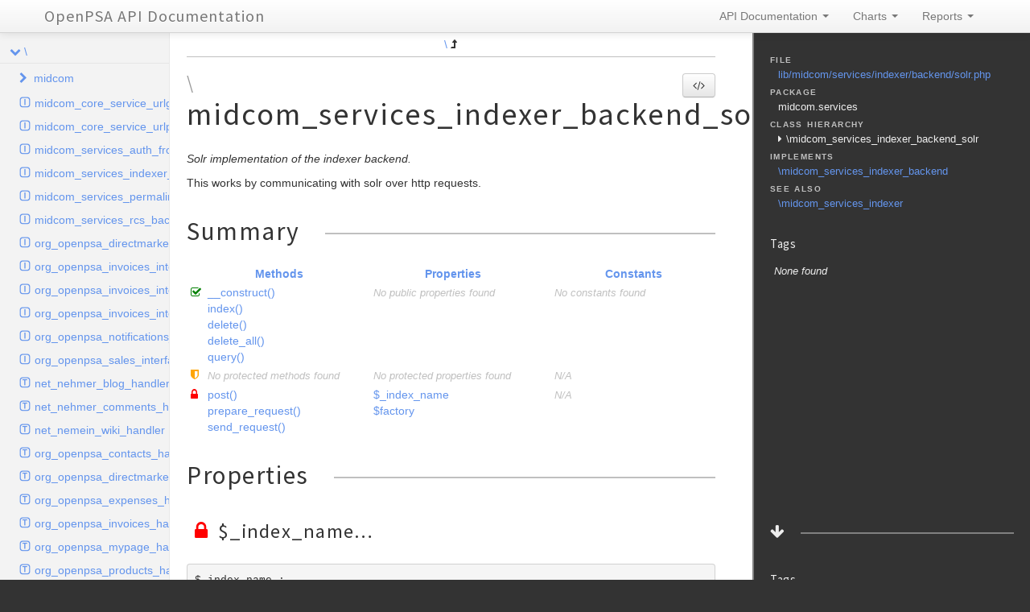

--- FILE ---
content_type: text/html
request_url: http://api.openpsa2.org/classes/midcom_services_indexer_backend_solr.html
body_size: 12419
content:
<!DOCTYPE html>
<html lang="en">
<head>
    <meta name="viewport" content="width=device-width, initial-scale=1.0, maximum-scale=1.0, user-scalable=0"/>
    <meta charset="utf-8"/>
    <title>OpenPSA API Documentation</title>
    <meta name="author" content=""/>
    <meta name="description" content=""/>

    <link href="../css/bootstrap-combined.no-icons.min.css" rel="stylesheet">
    <link href="../css/font-awesome.min.css" rel="stylesheet">
    <link href="../css/prism.css" rel="stylesheet" media="all"/>
    <link href="../css/template.css" rel="stylesheet" media="all"/>
    
    <!--[if lt IE 9]>
    <script src="../js/html5.js"></script>
    <![endif]-->
    <script src="../js/jquery-1.11.0.min.js"></script>
    <script src="../js/ui/1.10.4/jquery-ui.min.js"></script>
    <script src="../js/bootstrap.min.js"></script>
    <script src="../js/jquery.smooth-scroll.js"></script>
    <script src="../js/prism.min.js"></script>
    <!-- TODO: Add http://jscrollpane.kelvinluck.com/ to style the scrollbars for browsers not using webkit-->
    <script type="text/javascript">
    function loadExternalCodeSnippets() {
        Array.prototype.slice.call(document.querySelectorAll('pre[data-src]')).forEach(function (pre) {
            var src = pre.getAttribute('data-src');
            var extension = (src.match(/\.(\w+)$/) || [, ''])[1];
            var language = 'php';

            var code = document.createElement('code');
            code.className = 'language-' + language;

            pre.textContent = '';

            code.textContent = 'Loading…';

            pre.appendChild(code);

            var xhr = new XMLHttpRequest();

            xhr.open('GET', src, true);

            xhr.onreadystatechange = function () {
                if (xhr.readyState == 4) {

                    if (xhr.status < 400 && xhr.responseText) {
                        code.textContent = xhr.responseText;

                        Prism.highlightElement(code);
                    }
                    else if (xhr.status >= 400) {
                        code.textContent = '✖ Error ' + xhr.status + ' while fetching file: ' + xhr.statusText;
                    }
                    else {
                        code.textContent = '✖ Error: File does not exist or is empty';
                    }
                }
            };

            xhr.send(null);
        });
    }

    $(document).ready(function(){
        loadExternalCodeSnippets();
    });
    $('#source-view').on('shown', function () {
        loadExternalCodeSnippets();
    })
</script>

    <link rel="shortcut icon" href="../images/favicon.ico"/>
    <link rel="apple-touch-icon" href="../images/apple-touch-icon.png"/>
    <link rel="apple-touch-icon" sizes="72x72" href="../images/apple-touch-icon-72x72.png"/>
    <link rel="apple-touch-icon" sizes="114x114" href="../images/apple-touch-icon-114x114.png"/>
</head>
<body>

<div class="navbar navbar-fixed-top">
    <div class="navbar-inner">
        <div class="container">
            <a class="btn btn-navbar" data-toggle="collapse" data-target=".nav-collapse">
                <i class="icon-ellipsis-vertical"></i>
            </a>
            <a class="brand" href="../index.html">OpenPSA API Documentation</a>

            <div class="nav-collapse">
                <ul class="nav pull-right">
                                        <li class="dropdown">
                        <a href="../index.html" class="dropdown-toggle" data-toggle="dropdown">
                            API Documentation <b class="caret"></b>
                        </a>
                        <ul class="dropdown-menu">
                                                        <li><a href="../namespaces/midcom.html">\midcom</a></li>
                                                    </ul>
                    </li>
                                        <li class="dropdown" id="charts-menu">
                        <a href="#" class="dropdown-toggle" data-toggle="dropdown">
                            Charts <b class="caret"></b>
                        </a>
                        <ul class="dropdown-menu">
                            <li>
                                <a href="../graphs/class.html">
                                    <i class="icon-list-alt"></i>&#160;Class hierarchy diagram
                                </a>
                            </li>
                        </ul>
                    </li>
                    <li class="dropdown" id="reports-menu">
                        <a href="#" class="dropdown-toggle" data-toggle="dropdown">
                            Reports <b class="caret"></b>
                        </a>
                        <ul class="dropdown-menu">
                            <li>
                                <a href="../reports/errors.html">
                                                                                                                                                                                                                                                                                                                                                                                                                                                                                                                                                                                                                                                                                                                                                                                                                                                                                                                                                                                                                                                                                                                                                                                                                                                                                                                                                                                                                                                                                                                                                                                                                                                                                                                                                                                                                                                                                                                                                                                                                                                                                                                                                                                                                                                                                                                                                                                                                                                                                                                                                                                                                                                                                                                                                                                                                                                                                                                                                                                                                                                                                                                                                                                                                                                                                                                                                                                                                                                                                                                                                                                                                                                                                                                                                                                                                                                                                                                                                                                                                                                                                                                                                                                                                                                                                                                                                                                                                                                                                                                                                                                                                                                                                                                                                                                                                                                                                                                                                                                                                                                                                                                                                                                                                                                                                                                                                                                                                                                                                                                                                                                                                                                                                                                                                                                                                                                                                                                                                                                                                                                                                                                                                                                                                                                                                                                                                                                                                                                                                                                                                                                                                                                                                                                                                                                                                                                                                                                                                                                                                                                                                                                                                                                                                                                                                                                                                                                                                                                                                                                                                                                                                                                                                                                                                                                                                                                                                                                                                                                                                                                                                                                                                                                                                                                                                                                                                                                                                                                                                                                                                                                                                                                                                                                                                                                                                                                                                                                                                                                                                                                                                                                                                                                                                                                                                                                                                                                                                                                                                                                                                                                                                                                                                                                                                                                                                                                                                                                                                                                                                                                                                                                                                                                                                                                                                                                                                                                                                                                                                                                                                                                                                                                                                                                                                                                                                                                                                                                                                                                                                                                                                                                                                                                                                                                                                                                                                                                                                                                                                                                                                                                                                                                                                                                                                                                                                                                                                                                                                                                                                                                                                                                                                                                                                                                                                                                                                                                                                                                                                                                                                                                                                                                                                                                                                                                                                                                                                                                                                                                                                                                                                                                                                                                                                                                                                                                                                                                                                                                                                                                                                                                                                                                                                                                                                                                                                                                                                                                                                                                                                                                                                                                                                                                                                                                                                                                                                                                                                                                                                                                                                                                                                                                                                                                                                                                                                                                                                                                                                                                                                                                                                                                                                                                                                                                                                                                                                                                                                                                                                                                                                                                                                                                                                                                                                                                                                                                                                                                                                                                                                                                                                                                                                                                                                                                                                                                                                                                                                                                                                                                                                                                                                                                                                                                                                                                                                                                                                                                                                                                                                                                                                                                                                                                                                                                                                                                                                                                                                                                                                                                                                                                                                                                                                                                                                                                                                                                                                                                                                                                                                                                                                                                                                                                                                                                                                                                                                                                                                                                                                                                                                                                                                                                                                                                                                                                                                                                                                                                                                                                                                                                                                                                                                                                                                                                                                                                                                                                                                                                                                                                                                                                                                                                                                                                                                                                                                                                                                                                                                                                                                                                                                                                                                                                                                                                                                                                                                                                                                                                                                                                                                                                                                                                                                                                                                                                                                                                                                                                                                                                                                                                                                                                                                                                                                                                                                                                                                                                                                                                                                                                                                                                                                                                                                                                                                                                                                                                                                                                                                                                                                                                                                                                                                                                                                                                                                                                                                                                                                                                                                                                                                                                                                                                                                                                                                                                                                                                                                                                                                                                                                                                                                                                                                                                                                                                                                                                                                                                                                                                                                                                                                                                                                                                                                                                                                                                                                                                                                                                                                                                                                                                                                                                                                                                                                                                                                                                                                                                                                                                                                                                                                                                                                                                                                                                                                                                                                                                                                                                                                                                                                                                                                                                                                                                                                                                                                                                                                                                                                                                                                                                                                                                                                                                                                                                                                                                                                                                                                                                                                                                                                                                                                                                                                                                                                                                                                                                                                                                                                                                                                                                                                                                                                                                                                                                                                                                                                                                                                                                                                                                                                                                                                                                                                                                                                                                                                                                                                                                                                                                                                                                                                                                                                                                                                                                                                                                                                                                                                                                                                                                                                                                                                                                                                                                                                                                                                                                                                                                                                                                                                                                                                                                                                                                                                                                                                                                                                                                                                                                                                                                                                                                                                                                                                                                                                                                                                                                                                                                                                                                                                                                                                                                                                                                                                                                                                                                                                                                                                                                                                                                                                                                                                                                                                                                                                                                                                                                                                                                                                                                                                                                                                                                                                                                                                                                                                                                                                                                                                                                                                                                                                                                                                                                                                                                                                                                                                                                                                                                                                                                                                                                                                                                                                                                                                                                                                                                                                                                                                                                                                                                                                                                                                                                                                                                                                                                                                                                                                                                                                                                                                                                                                                                                                                                                                                                                                                                                                                                                                                                                                                                                                                                                                                                                                                                                                                                                                                                                                                                                                                                                                                                                                                                                                                                                                                                                                                                                                                                                                                                                                                                                                                                                                                                                                                                                                                                                                                                                                                                                                                                                                                                                                                                                                                                                                                                                                                                                                                                                                                                                                                                                                                                                                                                                                                                                                                                                                                                                                                                                                                                                                                                                                                                                                                                                                                                                                                                                                                                                                                                                                                                                                                                                                                                                                                                                                                                                                                                                                                                                                                                                                                                                                                                                                                                                                                                                                                                                                                                                                                                                                                                                                                                                                                                                                                                                                                                                                                                                                                                                                                                                                                                                                                                                                                                                                                                                                                                                                                                                                                                                                                                                                                                                                                                                                                                                                                                                                                                                                                                                                                                                                                                                                                                                                                                                                                                                                                                                                                                                                                                                                                                                                                                                                                                                                                                                                                                                                                                                                                                                                                                                                                                                                                                                                                                                                                                                                                                                                                                                                                                                                                                                                                                                                                                                                                                                                                                                                                                                                                                                                                                                                                                                                                                                                                                                                                                                                                                                                                                                                                                                                                                                                                                                                                                                                                                                                                                                                                                                                                                                                                                                                                                                                                                                                                                                                                                                                                                                                                                                                                                                                                                                                                                                                                                                                                                                                                                                                                                                                                                                                                                                                                                                                                                                                                                                                                                                                                                                                                                                                                                                                                                                                                                                                                                                                                                                                                                                                                                                                                                                                                                                                                                                                                                                                                                                                                                                                                                                                                                                                                                                                                                                                                                                                                                                                                                                                                                                                                                                                                                                                                                                                                                                                                                                                                                                                                                                                                                                                                                                                                                                                                                                                                                                                                                                                                                                                                                                                                                                                                                                                                                                                                                                                                                                                                                                                                                                                                                                                                                                                                                                                                                                                                                                                                                                                                                                                                                                                                                                                                                                                                                                                                                                                                                                                                                                                                                                                                                                                                                                                                                                                                                                                                                                                                                                                                                                                                                                                                                                                                                                                                                                                                                                                                                                                                                                                                                                                                                                                                                                                                                                                                                                                                                                                                                                                                                                                                                                                                                                                                                                                                                                                                                                                                                                                                                                                                                                                                                                                                                                                                                                                                                                                                                                                                                                                                                                                                                                                                                                                                                                                                                                                                                                                                                                                                                                                                                                                                                                                                                                                                                                                                                                                                                                                                                                                                                                                                                                                                                                                                                                                                                                                                                                                                                                                                                                                                                                                                                                                                                                                                                                                                                                                                                                                                                                                                                                                                                                                                                                                                                                                                                                                                                                                                                                                                                                                                                                                                                                                                                                                                                                                                                                                                            <i class="icon-list-alt"></i>&#160;Errors <span class="label label-info pull-right">5129</span>
                                </a>
                            </li>
                            <li>
                                <a href="../reports/markers.html">
                                                                                                                                                                                                                                                                                                                                                                                                                                                                                                                                                                                                                                                                                                                                                                                                                                                                                                                                                                                                                                                                                                                                                                                                                                                                                                                                                                                                                                                                                                                                                                                                                                                                                                                                                                                                                                                                                                                                                                                                                                                                                                                                                                                                                                                                                                                                                                                                                                                                                                                                                                                                                                                                                                                                                                                                                                                                                                                                                                                                                                                                                                                                                                                                                                                                                                                                                                                                                                                                                                                                                                                                                                                                                                                                                                                                                                                                                                                                                                                                                                                                                                                                                                                                                                                                                                                                                                                                                                                                                                                                                                                                                                                                                                                                                                                                                                                                                                                                                                                                                                                                                                                                                                                                                                                                                                                                                                                                                                                                                                                                                                                                                                                                                                                                                                                                                                                                                                                                                                                                                                                                                                                                                                                                                                                                                                                                                                                                                                                                                                                                                                                                                                                                                                                                                                                                                                                                                                                                                                                                                                                                                                                                                                                                                                                                                                                                                                                                                                                                                                                                                                                                                                                                                                                                                                                                                                                                                                                                                                                                                                                                                                                                                                                                                                                                                                                                                                                                                                                                                                                                                                                                                                                                                                                                                                                                                                                                                                                                                                                                                                                                                                                                                                                                                                                                                                                                                                                                                                                                                                                                                                                                                                                                                                                                                                                                                                                                                                                                                                                                                                                                                                                                                                                                                                                                                                                                                                                                                                                                                                                                                                                                                                                                                                                                                                                                                                                                                                                                                                                                                                                                                                                                                                                                                                                                                                                                                                                                                                                                                                                                                                                                                                                                                                                                                                                                                                                                                                                                                                                                                                                                                                                                                                                                                                                                                                                                                                                                                                                                                                                                                                                                                                                                                                                                                                                                                                                                                                                                                                                                                                                                                                                                                                                                                                                                                                                                                                                                                                                                                                                                                                                                                                                                                                                                                                                                                                                                                                                                                                                                                                                                                                                                                                                                                                                                                                                                                                                                                                                                                                                                                                                                                                                                                                                                                                                                                                                                                                                                                                                                                                                                                                                                                                                                                                                                                                                                                                                                                                                                                                                                                                                                                                                                                                                                                                                                                                                                                                                                                                                                                                                                                                                                                                                                                                                                                                                                                                                                                                                                                                                                                                                                                                                                                                                                                                                                                                                                                                                                                                                                                                                                                                                                                                                                                                                                                                                                                                                                                                                                                                                                                                                                                                                                                                                                                                                                                                                                                                                                                                                                                                                                                                                                                                                                                                                                                                                                                                                                                                                                                                                                                                                                                                                                                                                                                                                                                                                                                                                                                                                                                                                                                                                                                                                                                                                                                                                                                                                                                                                                                                                                                                                                                                                                                                                                                                                                                                                                                                                                                                                                                                                                                                                                                                                                                                                                                                                                                                                                                                                                                                                                                                                                                                                                                                                                                                                                                                                                                                                                                                                                                                                                                                                                                                                                                                                                                                                                                                                                                                                                                                                                                                                                                                                                                                                                                                                                                                                                                                                                                                                                                                                                                                                                                                                                                                                                                                                                                                                                                                                                                                                                                                                                                                                                                                                                                                                                                                                                                                                                                                                                                                                                                                                                                                                                                                                                                                                                                                                                                                                                                                                                                                                                                                                                                                                                                                                                                                                                                                                                                                                                                                                                                                                                                                                                                                                                                                                                                                                                                                                                                                                                                                                                                                                                                                                                                                                                                                                                                                                                                                                                                                                                                                                                                                                                                                                                                                                                                                                                                                                                                                                                                                                                                                                                                                                                                                                                                                                                                                                                                                                                                                                                                                                                                                                                                                                                                                                                                                                                                                                                                                                                                                                                                                                                                                                                                                                                                                                                                                                                                                                                                                                                                                                                                                                                                                                                                                                                                                                                                                                                                                                                                                                                                                                                                                                                                                                                                                                                                                                                                                                                                                                                                                                                                                                                                                                                                                                                                                                                                                                                                                                                                                                                                                                                                                                                                                                                                                                                                                                                                                                                                                                                                                                                                                                                                                                                                                                                                                                                                                                                                                                                                                                                                                                                                                                                                                                                                                                                                                                                                                                                                                                                                                                                                                                                                                                                                                                                                                                                                                                                                                                                                                                                                                                                                                                                                                                                                                                                                                                                                                                                                                                                                                                                                                                                                                                                                                                                                                                                                                                                                                                                                                                                                                                                                                                                                                                                                                                                                                                                                                                                                                                                                                                                                                                                                                                                                                                                                                                                                                                                                                                                                                                                                                                                                                                                                                                                                                                                                                                                                                                                                                                                                                                                                                                                                                                                                                                                                                                                                                                                                                                                                                                                                                                                                                                                                                                                                                                                                                                                                                                                                                                                                                                                                                                                                                                                                                                                                                                                                                                                                                                                                                                                                                                                                                                                                                                                                                                                                                                                                                                                                                                                                                                                                                                                                                                                                                                                                                                                                                                                                                                                                                                                                                                                                                                                                                                                                                                                                                                                                                                                                                                                                                                                                                                                                                                                                                                                                                                                                                                                                                                                                                                                                                                                                                                                                                                                                                                                                                                                                                                                                                                                                                                                                                                                                                                                                                                                                                                                                                                                                                                                                                                                                                                                                                                                                                                                                                                                                                                                                                                                                                                                                                                                                                                                                                                                                                                                                                                                                                                                                                                                                                                                                                                                                                                                                                                                                                                                                                                                                                                                                                                                                                                                                                                                                                                                                                                                                                                                                                                                                                                                                                                                                                                                                                                                                                                                                                                                                                                                                                                                                                                                                                                                                                                                                                                                                                                                                                                                                                                                                                                                                                                                                                                                                                                                                                                                                                                                                                                                                                                                                                                                                                                                                                                                                                                                                                                                                                                                                                                                                                                                                                                                                                                                                                                                                                                                                                                                                                                                                                                                                                                                                                                                                                                                                                                                                                                                                                                                                                                                                                                                                                                                                                                                                                                                                                                                                                                                                                                                                                                                                                                                                                                                                                                                                                                                                                                                                                                                                                                                                                                                                                                                                                                                                                                                                                                                                                                                                                                                                                                                                                                                                                                                                                                                                                                                                                                                                                                                                                                                                                                                                                                                                                                                                                                                                                                                                                                                                                                                                                                                                                                                                                                                                                                                                                                                                                                                                                                                                                                                                                                                                                                                                                                                                                                                                                                                                                                                                                                                                                                                                                                                                                                                                                                                                                                                                                                                                                                                                                                                                                                                                                                                                                                                                                                                                                                                                                                                                                                                                                                                                                                                                                                                                                                                                                                                                                                                                                                                                                                                                                                                                                                                                                                                                                                                                                                                                                                                                                                                                                                                                                                                                                                                                                                                                                                                                                                                                                                                                                                                                                                                                                                                                                                                                                                                                                                                                                                                                                                                                                                                                                                                                                                                                                                                                                                                                                                                                                                                                                                                                                                                                                                                                                                                                                                                                                                                                                                                                                                                                                                                                                                                                                                                                                                                                                                                                                                                                                                                                                                                                                                                                                                                                                                                                                                                                                                                                                                                                                                                                                                                                                                                                                                                                                                                                                                                                                                                                                                                                                                                                                                                                                                                                                                                                                                                                                                                                                                                                                                                                                                                                                            <i class="icon-list-alt"></i>&#160;Markers <span class="label label-info pull-right">185</span>
                                </a>
                            </li>
                            <li>
                                <a href="../reports/deprecated.html">
                                                                                                                                                                                        <i class="icon-list-alt"></i>&#160;Deprecated <span class="label label-info pull-right">1</span>
                                </a>
                            </li>
                        </ul>
                    </li>
                </ul>
            </div>
        </div>
    </div>
    <!--<div class="go_to_top">-->
    <!--<a href="#___" style="color: inherit">Back to top&#160;&#160;<i class="icon-upload icon-white"></i></a>-->
    <!--</div>-->
</div>

<div id="___" class="container-fluid">
        <section class="row-fluid">
        <div class="span2 sidebar">
                                <div class="accordion" style="margin-bottom: 0">
        <div class="accordion-group">
            <div class="accordion-heading">
                                    <a class="accordion-toggle " data-toggle="collapse" data-target="#namespace-501689695"></a>
                                <a href="../namespaces/default.html" style="margin-left: 30px; padding-left: 0">\</a>
            </div>
            <div id="namespace-501689695" class="accordion-body collapse in">
                <div class="accordion-inner">

                                                    <div class="accordion" style="margin-bottom: 0">
        <div class="accordion-group">
            <div class="accordion-heading">
                                    <a class="accordion-toggle collapsed" data-toggle="collapse" data-target="#namespace-260988398"></a>
                                <a href="../namespaces/midcom.html" style="margin-left: 30px; padding-left: 0">midcom</a>
            </div>
            <div id="namespace-260988398" class="accordion-body collapse ">
                <div class="accordion-inner">

                                                    <div class="accordion" style="margin-bottom: 0">
        <div class="accordion-group">
            <div class="accordion-heading">
                                    <a class="accordion-toggle collapsed" data-toggle="collapse" data-target="#namespace-1459126067"></a>
                                <a href="../namespaces/midcom.datamanager.html" style="margin-left: 30px; padding-left: 0">datamanager</a>
            </div>
            <div id="namespace-1459126067" class="accordion-body collapse ">
                <div class="accordion-inner">

                                                    <div class="accordion" style="margin-bottom: 0">
        <div class="accordion-group">
            <div class="accordion-heading">
                                    <a class="accordion-toggle collapsed" data-toggle="collapse" data-target="#namespace-1463531186"></a>
                                <a href="../namespaces/midcom.datamanager.extension.html" style="margin-left: 30px; padding-left: 0">extension</a>
            </div>
            <div id="namespace-1463531186" class="accordion-body collapse ">
                <div class="accordion-inner">

                                                    <div class="accordion" style="margin-bottom: 0">
        <div class="accordion-group">
            <div class="accordion-heading">
                                    <a class="accordion-toggle collapsed" data-toggle="collapse" data-target="#namespace-205007422"></a>
                                <a href="../namespaces/midcom.datamanager.extension.transformer.html" style="margin-left: 30px; padding-left: 0">transformer</a>
            </div>
            <div id="namespace-205007422" class="accordion-body collapse ">
                <div class="accordion-inner">

                    
                    <ul>
                                                                                                    <li class="class"><a href="../classes/midcom.datamanager.extension.transformer.autocomplete.html">autocomplete</a></li>
                                                    <li class="class"><a href="../classes/midcom.datamanager.extension.transformer.blobs.html">blobs</a></li>
                                                    <li class="class"><a href="../classes/midcom.datamanager.extension.transformer.jsdate.html">jsdate</a></li>
                                                    <li class="class"><a href="../classes/midcom.datamanager.extension.transformer.json.html">json</a></li>
                                                    <li class="class"><a href="../classes/midcom.datamanager.extension.transformer.multiple.html">multiple</a></li>
                                                    <li class="class"><a href="../classes/midcom.datamanager.extension.transformer.other.html">other</a></li>
                                                    <li class="class"><a href="../classes/midcom.datamanager.extension.transformer.photo.html">photo</a></li>
                                            </ul>
                </div>
            </div>
        </div>
    </div>

                                                    <div class="accordion" style="margin-bottom: 0">
        <div class="accordion-group">
            <div class="accordion-heading">
                                    <a class="accordion-toggle collapsed" data-toggle="collapse" data-target="#namespace-1588517080"></a>
                                <a href="../namespaces/midcom.datamanager.extension.type.html" style="margin-left: 30px; padding-left: 0">type</a>
            </div>
            <div id="namespace-1588517080" class="accordion-body collapse ">
                <div class="accordion-inner">

                    
                    <ul>
                                                                                                    <li class="class"><a href="../classes/midcom.datamanager.extension.type.autocomplete.html">autocomplete</a></li>
                                                    <li class="class"><a href="../classes/midcom.datamanager.extension.type.blobs.html">blobs</a></li>
                                                    <li class="class"><a href="../classes/midcom.datamanager.extension.type.captcha.html">captcha</a></li>
                                                    <li class="class"><a href="../classes/midcom.datamanager.extension.type.codemirror.html">codemirror</a></li>
                                                    <li class="class"><a href="../classes/midcom.datamanager.extension.type.image.html">image</a></li>
                                                    <li class="class"><a href="../classes/midcom.datamanager.extension.type.images.html">images</a></li>
                                                    <li class="class"><a href="../classes/midcom.datamanager.extension.type.jsdate.html">jsdate</a></li>
                                                    <li class="class"><a href="../classes/midcom.datamanager.extension.type.markdown.html">markdown</a></li>
                                                    <li class="class"><a href="../classes/midcom.datamanager.extension.type.other.html">other</a></li>
                                                    <li class="class"><a href="../classes/midcom.datamanager.extension.type.password.html">password</a></li>
                                                    <li class="class"><a href="../classes/midcom.datamanager.extension.type.photo.html">photo</a></li>
                                                    <li class="class"><a href="../classes/midcom.datamanager.extension.type.privilege.html">privilege</a></li>
                                                    <li class="class"><a href="../classes/midcom.datamanager.extension.type.privilegeselection.html">privilegeselection</a></li>
                                                    <li class="class"><a href="../classes/midcom.datamanager.extension.type.radiocheckselect.html">radiocheckselect</a></li>
                                                    <li class="class"><a href="../classes/midcom.datamanager.extension.type.select.html">select</a></li>
                                                    <li class="class"><a href="../classes/midcom.datamanager.extension.type.subform.html">subform</a></li>
                                                    <li class="class"><a href="../classes/midcom.datamanager.extension.type.textarea.html">textarea</a></li>
                                                    <li class="class"><a href="../classes/midcom.datamanager.extension.type.tinymce.html">tinymce</a></li>
                                                    <li class="class"><a href="../classes/midcom.datamanager.extension.type.toolbar.html">toolbar</a></li>
                                                    <li class="class"><a href="../classes/midcom.datamanager.extension.type.urlname.html">urlname</a></li>
                                            </ul>
                </div>
            </div>
        </div>
    </div>

                    
                    <ul>
                                                                                                    <li class="class"><a href="../classes/midcom.datamanager.extension.buttonextension.html">buttonextension</a></li>
                                                    <li class="class"><a href="../classes/midcom.datamanager.extension.compat.html">compat</a></li>
                                                    <li class="class"><a href="../classes/midcom.datamanager.extension.formextension.html">formextension</a></li>
                                                    <li class="class"><a href="../classes/midcom.datamanager.extension.helper.html">helper</a></li>
                                                    <li class="class"><a href="../classes/midcom.datamanager.extension.schemaextension.html">schemaextension</a></li>
                                            </ul>
                </div>
            </div>
        </div>
    </div>

                                                    <div class="accordion" style="margin-bottom: 0">
        <div class="accordion-group">
            <div class="accordion-heading">
                                    <a class="accordion-toggle collapsed" data-toggle="collapse" data-target="#namespace-614210526"></a>
                                <a href="../namespaces/midcom.datamanager.helper.html" style="margin-left: 30px; padding-left: 0">helper</a>
            </div>
            <div id="namespace-614210526" class="accordion-body collapse ">
                <div class="accordion-inner">

                    
                    <ul>
                                                                                                    <li class="class"><a href="../classes/midcom.datamanager.helper.autocomplete.html">autocomplete</a></li>
                                            </ul>
                </div>
            </div>
        </div>
    </div>

                                                    <div class="accordion" style="margin-bottom: 0">
        <div class="accordion-group">
            <div class="accordion-heading">
                                    <a class="accordion-toggle collapsed" data-toggle="collapse" data-target="#namespace-808636536"></a>
                                <a href="../namespaces/midcom.datamanager.indexer.html" style="margin-left: 30px; padding-left: 0">indexer</a>
            </div>
            <div id="namespace-808636536" class="accordion-body collapse ">
                <div class="accordion-inner">

                    
                    <ul>
                                                                                                    <li class="class"><a href="../classes/midcom.datamanager.indexer.client.html">client</a></li>
                                                    <li class="class"><a href="../classes/midcom.datamanager.indexer.document.html">document</a></li>
                                            </ul>
                </div>
            </div>
        </div>
    </div>

                                                    <div class="accordion" style="margin-bottom: 0">
        <div class="accordion-group">
            <div class="accordion-heading">
                                    <a class="accordion-toggle collapsed" data-toggle="collapse" data-target="#namespace-2121363246"></a>
                                <a href="../namespaces/midcom.datamanager.storage.html" style="margin-left: 30px; padding-left: 0">storage</a>
            </div>
            <div id="namespace-2121363246" class="accordion-body collapse ">
                <div class="accordion-inner">

                                                    <div class="accordion" style="margin-bottom: 0">
        <div class="accordion-group">
            <div class="accordion-heading">
                                    <a class="accordion-toggle collapsed" data-toggle="collapse" data-target="#namespace-744836110"></a>
                                <a href="../namespaces/midcom.datamanager.storage.container.html" style="margin-left: 30px; padding-left: 0">container</a>
            </div>
            <div id="namespace-744836110" class="accordion-body collapse ">
                <div class="accordion-inner">

                    
                    <ul>
                                                                                                    <li class="class"><a href="../classes/midcom.datamanager.storage.container.container.html">container</a></li>
                                                    <li class="class"><a href="../classes/midcom.datamanager.storage.container.dbacontainer.html">dbacontainer</a></li>
                                                    <li class="class"><a href="../classes/midcom.datamanager.storage.container.nullcontainer.html">nullcontainer</a></li>
                                            </ul>
                </div>
            </div>
        </div>
    </div>

                    
                    <ul>
                                                    <li class="interface"><a href="../classes/midcom.datamanager.storage.node.html">node</a></li>
                                                    <li class="interface"><a href="../classes/midcom.datamanager.storage.recreateable.html">recreateable</a></li>
                                                                                                    <li class="class"><a href="../classes/midcom.datamanager.storage.blobs.html">blobs</a></li>
                                                    <li class="class"><a href="../classes/midcom.datamanager.storage.dbanode.html">dbanode</a></li>
                                                    <li class="class"><a href="../classes/midcom.datamanager.storage.delayed.html">delayed</a></li>
                                                    <li class="class"><a href="../classes/midcom.datamanager.storage.image.html">image</a></li>
                                                    <li class="class"><a href="../classes/midcom.datamanager.storage.images.html">images</a></li>
                                                    <li class="class"><a href="../classes/midcom.datamanager.storage.metadata.html">metadata</a></li>
                                                    <li class="class"><a href="../classes/midcom.datamanager.storage.mnrelation.html">mnrelation</a></li>
                                                    <li class="class"><a href="../classes/midcom.datamanager.storage.parameter.html">parameter</a></li>
                                                    <li class="class"><a href="../classes/midcom.datamanager.storage.photo.html">photo</a></li>
                                                    <li class="class"><a href="../classes/midcom.datamanager.storage.privilege.html">privilege</a></li>
                                                    <li class="class"><a href="../classes/midcom.datamanager.storage.property.html">property</a></li>
                                                    <li class="class"><a href="../classes/midcom.datamanager.storage.rcsmessage.html">rcsmessage</a></li>
                                                    <li class="class"><a href="../classes/midcom.datamanager.storage.tags.html">tags</a></li>
                                                    <li class="class"><a href="../classes/midcom.datamanager.storage.transientnode.html">transientnode</a></li>
                                            </ul>
                </div>
            </div>
        </div>
    </div>

                                                    <div class="accordion" style="margin-bottom: 0">
        <div class="accordion-group">
            <div class="accordion-heading">
                                    <a class="accordion-toggle collapsed" data-toggle="collapse" data-target="#namespace-1779770588"></a>
                                <a href="../namespaces/midcom.datamanager.template.html" style="margin-left: 30px; padding-left: 0">template</a>
            </div>
            <div id="namespace-1779770588" class="accordion-body collapse ">
                <div class="accordion-inner">

                    
                    <ul>
                                                                                                    <li class="class"><a href="../classes/midcom.datamanager.template.base.html">base</a></li>
                                                    <li class="class"><a href="../classes/midcom.datamanager.template.csv.html">csv</a></li>
                                                    <li class="class"><a href="../classes/midcom.datamanager.template.form.html">form</a></li>
                                                    <li class="class"><a href="../classes/midcom.datamanager.template.view.html">view</a></li>
                                            </ul>
                </div>
            </div>
        </div>
    </div>

                                                    <div class="accordion" style="margin-bottom: 0">
        <div class="accordion-group">
            <div class="accordion-heading">
                                    <a class="accordion-toggle collapsed" data-toggle="collapse" data-target="#namespace-482856344"></a>
                                <a href="../namespaces/midcom.datamanager.validation.html" style="margin-left: 30px; padding-left: 0">validation</a>
            </div>
            <div id="namespace-482856344" class="accordion-body collapse ">
                <div class="accordion-inner">

                    
                    <ul>
                                                                                                    <li class="class"><a href="../classes/midcom.datamanager.validation.callback.html">callback</a></li>
                                                    <li class="class"><a href="../classes/midcom.datamanager.validation.laterthan.html">laterthan</a></li>
                                                    <li class="class"><a href="../classes/midcom.datamanager.validation.laterthanValidator.html">laterthanValidator</a></li>
                                                    <li class="class"><a href="../classes/midcom.datamanager.validation.photo.html">photo</a></li>
                                                    <li class="class"><a href="../classes/midcom.datamanager.validation.photoValidator.html">photoValidator</a></li>
                                                    <li class="class"><a href="../classes/midcom.datamanager.validation.php.html">php</a></li>
                                                    <li class="class"><a href="../classes/midcom.datamanager.validation.phpValidator.html">phpValidator</a></li>
                                                    <li class="class"><a href="../classes/midcom.datamanager.validation.urlname.html">urlname</a></li>
                                                    <li class="class"><a href="../classes/midcom.datamanager.validation.urlnameValidator.html">urlnameValidator</a></li>
                                            </ul>
                </div>
            </div>
        </div>
    </div>

                    
                    <ul>
                                                                                                    <li class="class"><a href="../classes/midcom.datamanager.controller.html">controller</a></li>
                                                    <li class="class"><a href="../classes/midcom.datamanager.datamanager.html">datamanager</a></li>
                                                    <li class="class"><a href="../classes/midcom.datamanager.engine.html">engine</a></li>
                                                    <li class="class"><a href="../classes/midcom.datamanager.renderer.html">renderer</a></li>
                                                    <li class="class"><a href="../classes/midcom.datamanager.schema.html">schema</a></li>
                                                    <li class="class"><a href="../classes/midcom.datamanager.schemadb.html">schemadb</a></li>
                                            </ul>
                </div>
            </div>
        </div>
    </div>

                                                    <div class="accordion" style="margin-bottom: 0">
        <div class="accordion-group">
            <div class="accordion-heading">
                                    <a class="accordion-toggle collapsed" data-toggle="collapse" data-target="#namespace-1035371094"></a>
                                <a href="../namespaces/midcom.dba.html" style="margin-left: 30px; padding-left: 0">dba</a>
            </div>
            <div id="namespace-1035371094" class="accordion-body collapse ">
                <div class="accordion-inner">

                    
                    <ul>
                                                                            <li class="trait"><a href="../classes/midcom.dba.attachments.html">attachments</a></li>
                                                    <li class="trait"><a href="../classes/midcom.dba.parameters.html">parameters</a></li>
                                                    <li class="trait"><a href="../classes/midcom.dba.privileges.html">privileges</a></li>
                                                                    </ul>
                </div>
            </div>
        </div>
    </div>

                                                    <div class="accordion" style="margin-bottom: 0">
        <div class="accordion-group">
            <div class="accordion-heading">
                                    <a class="accordion-toggle collapsed" data-toggle="collapse" data-target="#namespace-1594040928"></a>
                                <a href="../namespaces/midcom.events.html" style="margin-left: 30px; padding-left: 0">events</a>
            </div>
            <div id="namespace-1594040928" class="accordion-body collapse ">
                <div class="accordion-inner">

                    
                    <ul>
                                                                                                    <li class="class"><a href="../classes/midcom.events.dbaevent.html">dbaevent</a></li>
                                                    <li class="class"><a href="../classes/midcom.events.dispatcher.html">dispatcher</a></li>
                                                    <li class="class"><a href="../classes/midcom.events.watcher.html">watcher</a></li>
                                            </ul>
                </div>
            </div>
        </div>
    </div>

                                                    <div class="accordion" style="margin-bottom: 0">
        <div class="accordion-group">
            <div class="accordion-heading">
                                    <a class="accordion-toggle collapsed" data-toggle="collapse" data-target="#namespace-1979425977"></a>
                                <a href="../namespaces/midcom.grid.html" style="margin-left: 30px; padding-left: 0">grid</a>
            </div>
            <div id="namespace-1979425977" class="accordion-body collapse ">
                <div class="accordion-inner">

                                                    <div class="accordion" style="margin-bottom: 0">
        <div class="accordion-group">
            <div class="accordion-heading">
                                    <a class="accordion-toggle collapsed" data-toggle="collapse" data-target="#namespace-1223301997"></a>
                                <a href="../namespaces/midcom.grid.provider.html" style="margin-left: 30px; padding-left: 0">provider</a>
            </div>
            <div id="namespace-1223301997" class="accordion-body collapse ">
                <div class="accordion-inner">

                    
                    <ul>
                                                    <li class="interface"><a href="../classes/midcom.grid.provider.client.html">client</a></li>
                                                                                            </ul>
                </div>
            </div>
        </div>
    </div>

                    
                    <ul>
                                                                                                    <li class="class"><a href="../classes/midcom.grid.grid.html">grid</a></li>
                                                    <li class="class"><a href="../classes/midcom.grid.provider.html">provider</a></li>
                                            </ul>
                </div>
            </div>
        </div>
    </div>

                                                    <div class="accordion" style="margin-bottom: 0">
        <div class="accordion-group">
            <div class="accordion-heading">
                                    <a class="accordion-toggle collapsed" data-toggle="collapse" data-target="#namespace-578537814"></a>
                                <a href="../namespaces/midcom.routing.html" style="margin-left: 30px; padding-left: 0">routing</a>
            </div>
            <div id="namespace-578537814" class="accordion-body collapse ">
                <div class="accordion-inner">

                    
                    <ul>
                                                                                                    <li class="class"><a href="../classes/midcom.routing.loader.html">loader</a></li>
                                            </ul>
                </div>
            </div>
        </div>
    </div>

                                                    <div class="accordion" style="margin-bottom: 0">
        <div class="accordion-group">
            <div class="accordion-heading">
                                    <a class="accordion-toggle collapsed" data-toggle="collapse" data-target="#namespace-1519667037"></a>
                                <a href="../namespaces/midcom.workflow.html" style="margin-left: 30px; padding-left: 0">workflow</a>
            </div>
            <div id="namespace-1519667037" class="accordion-body collapse ">
                <div class="accordion-inner">

                    
                    <ul>
                                                                                                    <li class="class"><a href="../classes/midcom.workflow.datamanager.html">datamanager</a></li>
                                                    <li class="class"><a href="../classes/midcom.workflow.delete.html">delete</a></li>
                                                    <li class="class"><a href="../classes/midcom.workflow.dialog.html">dialog</a></li>
                                                    <li class="class"><a href="../classes/midcom.workflow.viewer.html">viewer</a></li>
                                            </ul>
                </div>
            </div>
        </div>
    </div>

                    
                    <ul>
                                                                                            </ul>
                </div>
            </div>
        </div>
    </div>

                    
                    <ul>
                                                    <li class="interface"><a href="../classes/midcom_core_service_urlgenerator.html">midcom_core_service_urlgenerator</a></li>
                                                    <li class="interface"><a href="../classes/midcom_core_service_urlparser.html">midcom_core_service_urlparser</a></li>
                                                    <li class="interface"><a href="../classes/midcom_services_auth_frontend.html">midcom_services_auth_frontend</a></li>
                                                    <li class="interface"><a href="../classes/midcom_services_indexer_backend.html">midcom_services_indexer_backend</a></li>
                                                    <li class="interface"><a href="../classes/midcom_services_permalinks_resolver.html">midcom_services_permalinks_resolver</a></li>
                                                    <li class="interface"><a href="../classes/midcom_services_rcs_backend.html">midcom_services_rcs_backend</a></li>
                                                    <li class="interface"><a href="../classes/org_openpsa_directmarketing_sender_backend.html">org_openpsa_directmarketing_sender_backend</a></li>
                                                    <li class="interface"><a href="../classes/org_openpsa_invoices_interfaces_calculator.html">org_openpsa_invoices_interfaces_calculator</a></li>
                                                    <li class="interface"><a href="../classes/org_openpsa_invoices_interfaces_customer.html">org_openpsa_invoices_interfaces_customer</a></li>
                                                    <li class="interface"><a href="../classes/org_openpsa_invoices_interfaces_pdfbuilder.html">org_openpsa_invoices_interfaces_pdfbuilder</a></li>
                                                    <li class="interface"><a href="../classes/org_openpsa_notifications_notifier.html">org_openpsa_notifications_notifier</a></li>
                                                    <li class="interface"><a href="../classes/org_openpsa_sales_interfaces_pdfbuilder.html">org_openpsa_sales_interfaces_pdfbuilder</a></li>
                                                                            <li class="trait"><a href="../classes/net_nehmer_blog_handler.html">net_nehmer_blog_handler</a></li>
                                                    <li class="trait"><a href="../classes/net_nehmer_comments_handler.html">net_nehmer_comments_handler</a></li>
                                                    <li class="trait"><a href="../classes/net_nemein_wiki_handler.html">net_nemein_wiki_handler</a></li>
                                                    <li class="trait"><a href="../classes/org_openpsa_contacts_handler.html">org_openpsa_contacts_handler</a></li>
                                                    <li class="trait"><a href="../classes/org_openpsa_directmarketing_handler.html">org_openpsa_directmarketing_handler</a></li>
                                                    <li class="trait"><a href="../classes/org_openpsa_expenses_handler.html">org_openpsa_expenses_handler</a></li>
                                                    <li class="trait"><a href="../classes/org_openpsa_invoices_handler.html">org_openpsa_invoices_handler</a></li>
                                                    <li class="trait"><a href="../classes/org_openpsa_mypage_handler.html">org_openpsa_mypage_handler</a></li>
                                                    <li class="trait"><a href="../classes/org_openpsa_products_handler.html">org_openpsa_products_handler</a></li>
                                                    <li class="trait"><a href="../classes/org_openpsa_sales_handler.html">org_openpsa_sales_handler</a></li>
                                                    <li class="trait"><a href="../classes/org_openpsa_user_handler.html">org_openpsa_user_handler</a></li>
                                                                            <li class="class"><a href="../classes/elFinderVolumeOpenpsa.html">elFinderVolumeOpenpsa</a></li>
                                                    <li class="class"><a href="../classes/fi_protie_navigation.html">fi_protie_navigation</a></li>
                                                    <li class="class"><a href="../classes/fi_protie_navigation_interface.html">fi_protie_navigation_interface</a></li>
                                                    <li class="class"><a href="../classes/midcom.html">midcom</a></li>
                                                    <li class="class"><a href="../classes/midcom_admin_folder_handler_approvals.html">midcom_admin_folder_handler_approvals</a></li>
                                                    <li class="class"><a href="../classes/midcom_admin_folder_handler_delete.html">midcom_admin_folder_handler_delete</a></li>
                                                    <li class="class"><a href="../classes/midcom_admin_folder_handler_edit.html">midcom_admin_folder_handler_edit</a></li>
                                                    <li class="class"><a href="../classes/midcom_admin_folder_handler_metadata.html">midcom_admin_folder_handler_metadata</a></li>
                                                    <li class="class"><a href="../classes/midcom_admin_folder_handler_move.html">midcom_admin_folder_handler_move</a></li>
                                                    <li class="class"><a href="../classes/midcom_admin_folder_handler_order.html">midcom_admin_folder_handler_order</a></li>
                                                    <li class="class"><a href="../classes/midcom_admin_folder_interface.html">midcom_admin_folder_interface</a></li>
                                                    <li class="class"><a href="../classes/midcom_admin_folder_management.html">midcom_admin_folder_management</a></li>
                                                    <li class="class"><a href="../classes/midcom_admin_help_help.html">midcom_admin_help_help</a></li>
                                                    <li class="class"><a href="../classes/midcom_admin_help_interface.html">midcom_admin_help_interface</a></li>
                                                    <li class="class"><a href="../classes/midcom_admin_rcs_handler_rcs.html">midcom_admin_rcs_handler_rcs</a></li>
                                                    <li class="class"><a href="../classes/midcom_admin_rcs_interface.html">midcom_admin_rcs_interface</a></li>
                                                    <li class="class"><a href="../classes/midcom_admin_rcs_plugin.html">midcom_admin_rcs_plugin</a></li>
                                                    <li class="class"><a href="../classes/midcom_application.html">midcom_application</a></li>
                                                    <li class="class"><a href="../classes/midcom_baseclasses_components_base.html">midcom_baseclasses_components_base</a></li>
                                                    <li class="class"><a href="../classes/midcom_baseclasses_components_configuration.html">midcom_baseclasses_components_configuration</a></li>
                                                    <li class="class"><a href="../classes/midcom_baseclasses_components_cron_handler.html">midcom_baseclasses_components_cron_handler</a></li>
                                                    <li class="class"><a href="../classes/midcom_baseclasses_components_handler.html">midcom_baseclasses_components_handler</a></li>
                                                    <li class="class"><a href="../classes/midcom_baseclasses_components_handler_configuration.html">midcom_baseclasses_components_handler_configuration</a></li>
                                                    <li class="class"><a href="../classes/midcom_baseclasses_components_handler_configuration_recreate.html">midcom_baseclasses_components_handler_configuration_recreate</a></li>
                                                    <li class="class"><a href="../classes/midcom_baseclasses_components_handler_dataexport.html">midcom_baseclasses_components_handler_dataexport</a></li>
                                                    <li class="class"><a href="../classes/midcom_baseclasses_components_handler_rest.html">midcom_baseclasses_components_handler_rest</a></li>
                                                    <li class="class"><a href="../classes/midcom_baseclasses_components_interface.html">midcom_baseclasses_components_interface</a></li>
                                                    <li class="class"><a href="../classes/midcom_baseclasses_components_navigation.html">midcom_baseclasses_components_navigation</a></li>
                                                    <li class="class"><a href="../classes/midcom_baseclasses_components_plugin.html">midcom_baseclasses_components_plugin</a></li>
                                                    <li class="class"><a href="../classes/midcom_baseclasses_components_purecode.html">midcom_baseclasses_components_purecode</a></li>
                                                    <li class="class"><a href="../classes/midcom_baseclasses_components_request.html">midcom_baseclasses_components_request</a></li>
                                                    <li class="class"><a href="../classes/midcom_baseclasses_core_dbobject.html">midcom_baseclasses_core_dbobject</a></li>
                                                    <li class="class"><a href="../classes/midcom_compat_environment.html">midcom_compat_environment</a></li>
                                                    <li class="class"><a href="../classes/midcom_config.html">midcom_config</a></li>
                                                    <li class="class"><a href="../classes/midcom_config_test.html">midcom_config_test</a></li>
                                                    <li class="class"><a href="../classes/midcom_connection.html">midcom_connection</a></li>
                                                    <li class="class"><a href="../classes/midcom_core_account.html">midcom_core_account</a></li>
                                                    <li class="class"><a href="../classes/midcom_core_collector.html">midcom_core_collector</a></li>
                                                    <li class="class"><a href="../classes/midcom_core_context.html">midcom_core_context</a></li>
                                                    <li class="class"><a href="../classes/midcom_core_dbaobject.html">midcom_core_dbaobject</a></li>
                                                    <li class="class"><a href="../classes/midcom_core_dbaproxy.html">midcom_core_dbaproxy</a></li>
                                                    <li class="class"><a href="../classes/midcom_core_group.html">midcom_core_group</a></li>
                                                    <li class="class"><a href="../classes/midcom_core_manifest.html">midcom_core_manifest</a></li>
                                                    <li class="class"><a href="../classes/midcom_core_nullcomponent_handler_index.html">midcom_core_nullcomponent_handler_index</a></li>
                                                    <li class="class"><a href="../classes/midcom_core_nullcomponent_interface.html">midcom_core_nullcomponent_interface</a></li>
                                                    <li class="class"><a href="../classes/midcom_core_nullcomponent_navigation.html">midcom_core_nullcomponent_navigation</a></li>
                                                    <li class="class"><a href="../classes/midcom_core_nullcomponent_viewer.html">midcom_core_nullcomponent_viewer</a></li>
                                                    <li class="class"><a href="../classes/midcom_core_privilege.html">midcom_core_privilege</a></li>
                                                    <li class="class"><a href="../classes/midcom_core_query.html">midcom_core_query</a></li>
                                                    <li class="class"><a href="../classes/midcom_core_querybuilder.html">midcom_core_querybuilder</a></li>
                                                    <li class="class"><a href="../classes/midcom_core_service_implementation_urlgeneratori18n.html">midcom_core_service_implementation_urlgeneratori18n</a></li>
                                                    <li class="class"><a href="../classes/midcom_core_service_implementation_urlparsertopic.html">midcom_core_service_implementation_urlparsertopic</a></li>
                                                    <li class="class"><a href="../classes/midcom_core_setup.html">midcom_core_setup</a></li>
                                                    <li class="class"><a href="../classes/midcom_core_urlmethods.html">midcom_core_urlmethods</a></li>
                                                    <li class="class"><a href="../classes/midcom_core_user.html">midcom_core_user</a></li>
                                                    <li class="class"><a href="../classes/midcom_cron_loginservice.html">midcom_cron_loginservice</a></li>
                                                    <li class="class"><a href="../classes/midcom_cron_purgedeleted.html">midcom_cron_purgedeleted</a></li>
                                                    <li class="class"><a href="../classes/midcom_db_article.html">midcom_db_article</a></li>
                                                    <li class="class"><a href="../classes/midcom_db_attachment.html">midcom_db_attachment</a></li>
                                                    <li class="class"><a href="../classes/midcom_db_element.html">midcom_db_element</a></li>
                                                    <li class="class"><a href="../classes/midcom_db_group.html">midcom_db_group</a></li>
                                                    <li class="class"><a href="../classes/midcom_db_member.html">midcom_db_member</a></li>
                                                    <li class="class"><a href="../classes/midcom_db_parameter.html">midcom_db_parameter</a></li>
                                                    <li class="class"><a href="../classes/midcom_db_person.html">midcom_db_person</a></li>
                                                    <li class="class"><a href="../classes/midcom_db_snippet.html">midcom_db_snippet</a></li>
                                                    <li class="class"><a href="../classes/midcom_db_snippetdir.html">midcom_db_snippetdir</a></li>
                                                    <li class="class"><a href="../classes/midcom_db_style.html">midcom_db_style</a></li>
                                                    <li class="class"><a href="../classes/midcom_db_topic.html">midcom_db_topic</a></li>
                                                    <li class="class"><a href="../classes/midcom_debug.html">midcom_debug</a></li>
                                                    <li class="class"><a href="../classes/midcom_error.html">midcom_error</a></li>
                                                    <li class="class"><a href="../classes/midcom_error_forbidden.html">midcom_error_forbidden</a></li>
                                                    <li class="class"><a href="../classes/midcom_error_midgard.html">midcom_error_midgard</a></li>
                                                    <li class="class"><a href="../classes/midcom_error_notfound.html">midcom_error_notfound</a></li>
                                                    <li class="class"><a href="../classes/midcom_exception_handler.html">midcom_exception_handler</a></li>
                                                    <li class="class"><a href="../classes/midcom_helper__componentloader.html">midcom_helper__componentloader</a></li>
                                                    <li class="class"><a href="../classes/midcom_helper__dbfactory.html">midcom_helper__dbfactory</a></li>
                                                    <li class="class"><a href="../classes/midcom_helper__styleloader.html">midcom_helper__styleloader</a></li>
                                                    <li class="class"><a href="../classes/midcom_helper_configuration.html">midcom_helper_configuration</a></li>
                                                    <li class="class"><a href="../classes/midcom_helper_exporter.html">midcom_helper_exporter</a></li>
                                                    <li class="class"><a href="../classes/midcom_helper_exporter_json.html">midcom_helper_exporter_json</a></li>
                                                    <li class="class"><a href="../classes/midcom_helper_exporter_xml.html">midcom_helper_exporter_xml</a></li>
                                                    <li class="class"><a href="../classes/midcom_helper_filesync_exporter.html">midcom_helper_filesync_exporter</a></li>
                                                    <li class="class"><a href="../classes/midcom_helper_filesync_exporter_snippet.html">midcom_helper_filesync_exporter_snippet</a></li>
                                                    <li class="class"><a href="../classes/midcom_helper_filesync_exporter_structure.html">midcom_helper_filesync_exporter_structure</a></li>
                                                    <li class="class"><a href="../classes/midcom_helper_filesync_exporter_style.html">midcom_helper_filesync_exporter_style</a></li>
                                                    <li class="class"><a href="../classes/midcom_helper_filesync_importer.html">midcom_helper_filesync_importer</a></li>
                                                    <li class="class"><a href="../classes/midcom_helper_filesync_importer_snippet.html">midcom_helper_filesync_importer_snippet</a></li>
                                                    <li class="class"><a href="../classes/midcom_helper_filesync_importer_structure.html">midcom_helper_filesync_importer_structure</a></li>
                                                    <li class="class"><a href="../classes/midcom_helper_filesync_importer_style.html">midcom_helper_filesync_importer_style</a></li>
                                                    <li class="class"><a href="../classes/midcom_helper_filesync_interface.html">midcom_helper_filesync_interface</a></li>
                                                    <li class="class"><a href="../classes/midcom_helper_formatter.html">midcom_helper_formatter</a></li>
                                                    <li class="class"><a href="../classes/midcom_helper_head.html">midcom_helper_head</a></li>
                                                    <li class="class"><a href="../classes/midcom_helper_imagefilter.html">midcom_helper_imagefilter</a></li>
                                                    <li class="class"><a href="../classes/midcom_helper_imagepopup_handler_links.html">midcom_helper_imagepopup_handler_links</a></li>
                                                    <li class="class"><a href="../classes/midcom_helper_imagepopup_handler_list.html">midcom_helper_imagepopup_handler_list</a></li>
                                                    <li class="class"><a href="../classes/midcom_helper_imagepopup_handler_upload.html">midcom_helper_imagepopup_handler_upload</a></li>
                                                    <li class="class"><a href="../classes/midcom_helper_imagepopup_interface.html">midcom_helper_imagepopup_interface</a></li>
                                                    <li class="class"><a href="../classes/midcom_helper_imagepopup_viewer.html">midcom_helper_imagepopup_viewer</a></li>
                                                    <li class="class"><a href="../classes/midcom_helper_metadata.html">midcom_helper_metadata</a></li>
                                                    <li class="class"><a href="../classes/midcom_helper_misc.html">midcom_helper_misc</a></li>
                                                    <li class="class"><a href="../classes/midcom_helper_nav.html">midcom_helper_nav</a></li>
                                                    <li class="class"><a href="../classes/midcom_helper_nav_backend.html">midcom_helper_nav_backend</a></li>
                                                    <li class="class"><a href="../classes/midcom_helper_nav_item.html">midcom_helper_nav_item</a></li>
                                                    <li class="class"><a href="../classes/midcom_helper_nav_itemlist.html">midcom_helper_nav_itemlist</a></li>
                                                    <li class="class"><a href="../classes/midcom_helper_nav_itemlist_articlesfirst.html">midcom_helper_nav_itemlist_articlesfirst</a></li>
                                                    <li class="class"><a href="../classes/midcom_helper_nav_itemlist_score.html">midcom_helper_nav_itemlist_score</a></li>
                                                    <li class="class"><a href="../classes/midcom_helper_nav_itemlist_topicsfirst.html">midcom_helper_nav_itemlist_topicsfirst</a></li>
                                                    <li class="class"><a href="../classes/midcom_helper_nav_leaf.html">midcom_helper_nav_leaf</a></li>
                                                    <li class="class"><a href="../classes/midcom_helper_nav_node.html">midcom_helper_nav_node</a></li>
                                                    <li class="class"><a href="../classes/midcom_helper_reflector.html">midcom_helper_reflector</a></li>
                                                    <li class="class"><a href="../classes/midcom_helper_reflector_copy.html">midcom_helper_reflector_copy</a></li>
                                                    <li class="class"><a href="../classes/midcom_helper_reflector_interface.html">midcom_helper_reflector_interface</a></li>
                                                    <li class="class"><a href="../classes/midcom_helper_reflector_nameresolver.html">midcom_helper_reflector_nameresolver</a></li>
                                                    <li class="class"><a href="../classes/midcom_helper_reflector_tree.html">midcom_helper_reflector_tree</a></li>
                                                    <li class="class"><a href="../classes/midcom_helper_search_handler_search.html">midcom_helper_search_handler_search</a></li>
                                                    <li class="class"><a href="../classes/midcom_helper_search_interface.html">midcom_helper_search_interface</a></li>
                                                    <li class="class"><a href="../classes/midcom_helper_search_navigation.html">midcom_helper_search_navigation</a></li>
                                                    <li class="class"><a href="../classes/midcom_helper_search_viewer.html">midcom_helper_search_viewer</a></li>
                                                    <li class="class"><a href="../classes/midcom_helper_serviceloader.html">midcom_helper_serviceloader</a></li>
                                                    <li class="class"><a href="../classes/midcom_helper_toolbar.html">midcom_helper_toolbar</a></li>
                                                    <li class="class"><a href="../classes/midcom_helper_toolbar_help.html">midcom_helper_toolbar_help</a></li>
                                                    <li class="class"><a href="../classes/midcom_helper_toolbar_host.html">midcom_helper_toolbar_host</a></li>
                                                    <li class="class"><a href="../classes/midcom_helper_toolbar_node.html">midcom_helper_toolbar_node</a></li>
                                                    <li class="class"><a href="../classes/midcom_helper_toolbar_view.html">midcom_helper_toolbar_view</a></li>
                                                    <li class="class"><a href="../classes/midcom_helper_xsspreventer.html">midcom_helper_xsspreventer</a></li>
                                                    <li class="class"><a href="../classes/midcom_response.html">midcom_response</a></li>
                                                    <li class="class"><a href="../classes/midcom_response_json.html">midcom_response_json</a></li>
                                                    <li class="class"><a href="../classes/midcom_response_relocate.html">midcom_response_relocate</a></li>
                                                    <li class="class"><a href="../classes/midcom_response_styled.html">midcom_response_styled</a></li>
                                                    <li class="class"><a href="../classes/midcom_response_xml.html">midcom_response_xml</a></li>
                                                    <li class="class"><a href="../classes/midcom_services__sessioning.html">midcom_services__sessioning</a></li>
                                                    <li class="class"><a href="../classes/midcom_services_at_cron_check.html">midcom_services_at_cron_check</a></li>
                                                    <li class="class"><a href="../classes/midcom_services_at_cron_clean.html">midcom_services_at_cron_clean</a></li>
                                                    <li class="class"><a href="../classes/midcom_services_at_entry_dba.html">midcom_services_at_entry_dba</a></li>
                                                    <li class="class"><a href="../classes/midcom_services_at_interface.html">midcom_services_at_interface</a></li>
                                                    <li class="class"><a href="../classes/midcom_services_auth.html">midcom_services_auth</a></li>
                                                    <li class="class"><a href="../classes/midcom_services_auth_acl.html">midcom_services_auth_acl</a></li>
                                                    <li class="class"><a href="../classes/midcom_services_auth_backend.html">midcom_services_auth_backend</a></li>
                                                    <li class="class"><a href="../classes/midcom_services_auth_backend_simple.html">midcom_services_auth_backend_simple</a></li>
                                                    <li class="class"><a href="../classes/midcom_services_auth_frontend_form.html">midcom_services_auth_frontend_form</a></li>
                                                    <li class="class"><a href="../classes/midcom_services_cache.html">midcom_services_cache</a></li>
                                                    <li class="class"><a href="../classes/midcom_services_cache_module.html">midcom_services_cache_module</a></li>
                                                    <li class="class"><a href="../classes/midcom_services_cache_module_content.html">midcom_services_cache_module_content</a></li>
                                                    <li class="class"><a href="../classes/midcom_services_cache_module_memcache.html">midcom_services_cache_module_memcache</a></li>
                                                    <li class="class"><a href="../classes/midcom_services_cache_module_nap.html">midcom_services_cache_module_nap</a></li>
                                                    <li class="class"><a href="../classes/midcom_services_cron.html">midcom_services_cron</a></li>
                                                    <li class="class"><a href="../classes/midcom_services_dbclassloader.html">midcom_services_dbclassloader</a></li>
                                                    <li class="class"><a href="../classes/midcom_services_i18n.html">midcom_services_i18n</a></li>
                                                    <li class="class"><a href="../classes/midcom_services_i18n_formatter.html">midcom_services_i18n_formatter</a></li>
                                                    <li class="class"><a href="../classes/midcom_services_i18n_l10n.html">midcom_services_i18n_l10n</a></li>
                                                    <li class="class"><a href="../classes/midcom_services_indexer.html">midcom_services_indexer</a></li>
                                                    <li class="class"><a href="../classes/midcom_services_indexer_backend_solr.html">midcom_services_indexer_backend_solr</a></li>
                                                    <li class="class"><a href="../classes/midcom_services_indexer_client.html">midcom_services_indexer_client</a></li>
                                                    <li class="class"><a href="../classes/midcom_services_indexer_document.html">midcom_services_indexer_document</a></li>
                                                    <li class="class"><a href="../classes/midcom_services_indexer_document_attachment.html">midcom_services_indexer_document_attachment</a></li>
                                                    <li class="class"><a href="../classes/midcom_services_indexer_document_midcom.html">midcom_services_indexer_document_midcom</a></li>
                                                    <li class="class"><a href="../classes/midcom_services_indexer_filter.html">midcom_services_indexer_filter</a></li>
                                                    <li class="class"><a href="../classes/midcom_services_indexer_filter_chained.html">midcom_services_indexer_filter_chained</a></li>
                                                    <li class="class"><a href="../classes/midcom_services_indexer_filter_date.html">midcom_services_indexer_filter_date</a></li>
                                                    <li class="class"><a href="../classes/midcom_services_indexer_filter_string.html">midcom_services_indexer_filter_string</a></li>
                                                    <li class="class"><a href="../classes/midcom_services_indexer_solrDocumentFactory.html">midcom_services_indexer_solrDocumentFactory</a></li>
                                                    <li class="class"><a href="../classes/midcom_services_metadata.html">midcom_services_metadata</a></li>
                                                    <li class="class"><a href="../classes/midcom_services_permalinks.html">midcom_services_permalinks</a></li>
                                                    <li class="class"><a href="../classes/midcom_services_rcs.html">midcom_services_rcs</a></li>
                                                    <li class="class"><a href="../classes/midcom_services_rcs_backend_null.html">midcom_services_rcs_backend_null</a></li>
                                                    <li class="class"><a href="../classes/midcom_services_rcs_backend_rcs.html">midcom_services_rcs_backend_rcs</a></li>
                                                    <li class="class"><a href="../classes/midcom_services_rcs_config.html">midcom_services_rcs_config</a></li>
                                                    <li class="class"><a href="../classes/midcom_services_rcs_handler.html">midcom_services_rcs_handler</a></li>
                                                    <li class="class"><a href="../classes/midcom_services_rcs_renderer_html_sidebyside.html">midcom_services_rcs_renderer_html_sidebyside</a></li>
                                                    <li class="class"><a href="../classes/midcom_services_session.html">midcom_services_session</a></li>
                                                    <li class="class"><a href="../classes/midcom_services_toolbars.html">midcom_services_toolbars</a></li>
                                                    <li class="class"><a href="../classes/midcom_services_uimessages.html">midcom_services_uimessages</a></li>
                                                    <li class="class"><a href="../classes/midgard_admin_asgard_copytree.html">midgard_admin_asgard_copytree</a></li>
                                                    <li class="class"><a href="../classes/midgard_admin_asgard_handler_component_configuration.html">midgard_admin_asgard_handler_component_configuration</a></li>
                                                    <li class="class"><a href="../classes/midgard_admin_asgard_handler_components.html">midgard_admin_asgard_handler_components</a></li>
                                                    <li class="class"><a href="../classes/midgard_admin_asgard_handler_object_attachments.html">midgard_admin_asgard_handler_object_attachments</a></li>
                                                    <li class="class"><a href="../classes/midgard_admin_asgard_handler_object_deleted.html">midgard_admin_asgard_handler_object_deleted</a></li>
                                                    <li class="class"><a href="../classes/midgard_admin_asgard_handler_object_manage.html">midgard_admin_asgard_handler_object_manage</a></li>
                                                    <li class="class"><a href="../classes/midgard_admin_asgard_handler_object_metadata.html">midgard_admin_asgard_handler_object_metadata</a></li>
                                                    <li class="class"><a href="../classes/midgard_admin_asgard_handler_object_parameters.html">midgard_admin_asgard_handler_object_parameters</a></li>
                                                    <li class="class"><a href="../classes/midgard_admin_asgard_handler_object_permissions.html">midgard_admin_asgard_handler_object_permissions</a></li>
                                                    <li class="class"><a href="../classes/midgard_admin_asgard_handler_object_rcs.html">midgard_admin_asgard_handler_object_rcs</a></li>
                                                    <li class="class"><a href="../classes/midgard_admin_asgard_handler_preferences.html">midgard_admin_asgard_handler_preferences</a></li>
                                                    <li class="class"><a href="../classes/midgard_admin_asgard_handler_shell.html">midgard_admin_asgard_handler_shell</a></li>
                                                    <li class="class"><a href="../classes/midgard_admin_asgard_handler_type.html">midgard_admin_asgard_handler_type</a></li>
                                                    <li class="class"><a href="../classes/midgard_admin_asgard_handler_undelete.html">midgard_admin_asgard_handler_undelete</a></li>
                                                    <li class="class"><a href="../classes/midgard_admin_asgard_handler_welcome.html">midgard_admin_asgard_handler_welcome</a></li>
                                                    <li class="class"><a href="../classes/midgard_admin_asgard_interface.html">midgard_admin_asgard_interface</a></li>
                                                    <li class="class"><a href="../classes/midgard_admin_asgard_navigation.html">midgard_admin_asgard_navigation</a></li>
                                                    <li class="class"><a href="../classes/midgard_admin_asgard_plugin.html">midgard_admin_asgard_plugin</a></li>
                                                    <li class="class"><a href="../classes/midgard_admin_asgard_response.html">midgard_admin_asgard_response</a></li>
                                                    <li class="class"><a href="../classes/midgard_admin_asgard_schemadb.html">midgard_admin_asgard_schemadb</a></li>
                                                    <li class="class"><a href="../classes/midgard_admin_asgard_stylehelper.html">midgard_admin_asgard_stylehelper</a></li>
                                                    <li class="class"><a href="../classes/midgard_admin_asgard_toolbar.html">midgard_admin_asgard_toolbar</a></li>
                                                    <li class="class"><a href="../classes/midgard_admin_user_handler_group_create.html">midgard_admin_user_handler_group_create</a></li>
                                                    <li class="class"><a href="../classes/midgard_admin_user_handler_group_edit.html">midgard_admin_user_handler_group_edit</a></li>
                                                    <li class="class"><a href="../classes/midgard_admin_user_handler_group_list.html">midgard_admin_user_handler_group_list</a></li>
                                                    <li class="class"><a href="../classes/midgard_admin_user_handler_group_permissions.html">midgard_admin_user_handler_group_permissions</a></li>
                                                    <li class="class"><a href="../classes/midgard_admin_user_handler_list.html">midgard_admin_user_handler_list</a></li>
                                                    <li class="class"><a href="../classes/midgard_admin_user_handler_user_account.html">midgard_admin_user_handler_user_account</a></li>
                                                    <li class="class"><a href="../classes/midgard_admin_user_handler_user_create.html">midgard_admin_user_handler_user_create</a></li>
                                                    <li class="class"><a href="../classes/midgard_admin_user_handler_user_edit.html">midgard_admin_user_handler_user_edit</a></li>
                                                    <li class="class"><a href="../classes/midgard_admin_user_interface.html">midgard_admin_user_interface</a></li>
                                                    <li class="class"><a href="../classes/midgard_admin_user_plugin.html">midgard_admin_user_plugin</a></li>
                                                    <li class="class"><a href="../classes/midgard_admin_user_validator.html">midgard_admin_user_validator</a></li>
                                                    <li class="class"><a href="../classes/net_nehmer_blog_handler_admin.html">net_nehmer_blog_handler_admin</a></li>
                                                    <li class="class"><a href="../classes/net_nehmer_blog_handler_archive.html">net_nehmer_blog_handler_archive</a></li>
                                                    <li class="class"><a href="../classes/net_nehmer_blog_handler_configuration.html">net_nehmer_blog_handler_configuration</a></li>
                                                    <li class="class"><a href="../classes/net_nehmer_blog_handler_create.html">net_nehmer_blog_handler_create</a></li>
                                                    <li class="class"><a href="../classes/net_nehmer_blog_handler_feed.html">net_nehmer_blog_handler_feed</a></li>
                                                    <li class="class"><a href="../classes/net_nehmer_blog_handler_index.html">net_nehmer_blog_handler_index</a></li>
                                                    <li class="class"><a href="../classes/net_nehmer_blog_handler_view.html">net_nehmer_blog_handler_view</a></li>
                                                    <li class="class"><a href="../classes/net_nehmer_blog_interface.html">net_nehmer_blog_interface</a></li>
                                                    <li class="class"><a href="../classes/net_nehmer_blog_navigation.html">net_nehmer_blog_navigation</a></li>
                                                    <li class="class"><a href="../classes/net_nehmer_blog_viewer.html">net_nehmer_blog_viewer</a></li>
                                                    <li class="class"><a href="../classes/net_nehmer_comments_comment.html">net_nehmer_comments_comment</a></li>
                                                    <li class="class"><a href="../classes/net_nehmer_comments_cron_atom.html">net_nehmer_comments_cron_atom</a></li>
                                                    <li class="class"><a href="../classes/net_nehmer_comments_handler_admin.html">net_nehmer_comments_handler_admin</a></li>
                                                    <li class="class"><a href="../classes/net_nehmer_comments_handler_moderate.html">net_nehmer_comments_handler_moderate</a></li>
                                                    <li class="class"><a href="../classes/net_nehmer_comments_handler_view.html">net_nehmer_comments_handler_view</a></li>
                                                    <li class="class"><a href="../classes/net_nehmer_comments_interface.html">net_nehmer_comments_interface</a></li>
                                                    <li class="class"><a href="../classes/net_nehmer_comments_navigation.html">net_nehmer_comments_navigation</a></li>
                                                    <li class="class"><a href="../classes/net_nehmer_comments_spamchecker.html">net_nehmer_comments_spamchecker</a></li>
                                                    <li class="class"><a href="../classes/net_nehmer_comments_viewer.html">net_nehmer_comments_viewer</a></li>
                                                    <li class="class"><a href="../classes/net_nehmer_static_handler_admin.html">net_nehmer_static_handler_admin</a></li>
                                                    <li class="class"><a href="../classes/net_nehmer_static_handler_autoindex.html">net_nehmer_static_handler_autoindex</a></li>
                                                    <li class="class"><a href="../classes/net_nehmer_static_handler_create.html">net_nehmer_static_handler_create</a></li>
                                                    <li class="class"><a href="../classes/net_nehmer_static_handler_view.html">net_nehmer_static_handler_view</a></li>
                                                    <li class="class"><a href="../classes/net_nehmer_static_interface.html">net_nehmer_static_interface</a></li>
                                                    <li class="class"><a href="../classes/net_nehmer_static_navigation.html">net_nehmer_static_navigation</a></li>
                                                    <li class="class"><a href="../classes/net_nehmer_static_viewer.html">net_nehmer_static_viewer</a></li>
                                                    <li class="class"><a href="../classes/net_nemein_redirector_handler_redirect.html">net_nemein_redirector_handler_redirect</a></li>
                                                    <li class="class"><a href="../classes/net_nemein_redirector_handler_tinyurl.html">net_nemein_redirector_handler_tinyurl</a></li>
                                                    <li class="class"><a href="../classes/net_nemein_redirector_interface.html">net_nemein_redirector_interface</a></li>
                                                    <li class="class"><a href="../classes/net_nemein_redirector_navigation.html">net_nemein_redirector_navigation</a></li>
                                                    <li class="class"><a href="../classes/net_nemein_redirector_tinyurl_dba.html">net_nemein_redirector_tinyurl_dba</a></li>
                                                    <li class="class"><a href="../classes/net_nemein_redirector_viewer.html">net_nemein_redirector_viewer</a></li>
                                                    <li class="class"><a href="../classes/net_nemein_rss_cron_fetchfeeds.html">net_nemein_rss_cron_fetchfeeds</a></li>
                                                    <li class="class"><a href="../classes/net_nemein_rss_feed_dba.html">net_nemein_rss_feed_dba</a></li>
                                                    <li class="class"><a href="../classes/net_nemein_rss_fetch.html">net_nemein_rss_fetch</a></li>
                                                    <li class="class"><a href="../classes/net_nemein_rss_handler_admin.html">net_nemein_rss_handler_admin</a></li>
                                                    <li class="class"><a href="../classes/net_nemein_rss_handler_fetch.html">net_nemein_rss_handler_fetch</a></li>
                                                    <li class="class"><a href="../classes/net_nemein_rss_handler_list.html">net_nemein_rss_handler_list</a></li>
                                                    <li class="class"><a href="../classes/net_nemein_rss_helpers.html">net_nemein_rss_helpers</a></li>
                                                    <li class="class"><a href="../classes/net_nemein_rss_interface.html">net_nemein_rss_interface</a></li>
                                                    <li class="class"><a href="../classes/net_nemein_rss_manage.html">net_nemein_rss_manage</a></li>
                                                    <li class="class"><a href="../classes/net_nemein_rss_parser_item.html">net_nemein_rss_parser_item</a></li>
                                                    <li class="class"><a href="../classes/net_nemein_tag_cron_clean.html">net_nemein_tag_cron_clean</a></li>
                                                    <li class="class"><a href="../classes/net_nemein_tag_handler.html">net_nemein_tag_handler</a></li>
                                                    <li class="class"><a href="../classes/net_nemein_tag_interface.html">net_nemein_tag_interface</a></li>
                                                    <li class="class"><a href="../classes/net_nemein_tag_link_dba.html">net_nemein_tag_link_dba</a></li>
                                                    <li class="class"><a href="../classes/net_nemein_tag_tag_dba.html">net_nemein_tag_tag_dba</a></li>
                                                    <li class="class"><a href="../classes/net_nemein_wiki_handler_create.html">net_nemein_wiki_handler_create</a></li>
                                                    <li class="class"><a href="../classes/net_nemein_wiki_handler_delete.html">net_nemein_wiki_handler_delete</a></li>
                                                    <li class="class"><a href="../classes/net_nemein_wiki_handler_edit.html">net_nemein_wiki_handler_edit</a></li>
                                                    <li class="class"><a href="../classes/net_nemein_wiki_handler_feed.html">net_nemein_wiki_handler_feed</a></li>
                                                    <li class="class"><a href="../classes/net_nemein_wiki_handler_latest.html">net_nemein_wiki_handler_latest</a></li>
                                                    <li class="class"><a href="../classes/net_nemein_wiki_handler_notfound.html">net_nemein_wiki_handler_notfound</a></li>
                                                    <li class="class"><a href="../classes/net_nemein_wiki_handler_orphan.html">net_nemein_wiki_handler_orphan</a></li>
                                                    <li class="class"><a href="../classes/net_nemein_wiki_handler_view.html">net_nemein_wiki_handler_view</a></li>
                                                    <li class="class"><a href="../classes/net_nemein_wiki_interface.html">net_nemein_wiki_interface</a></li>
                                                    <li class="class"><a href="../classes/net_nemein_wiki_link_dba.html">net_nemein_wiki_link_dba</a></li>
                                                    <li class="class"><a href="../classes/net_nemein_wiki_navigation.html">net_nemein_wiki_navigation</a></li>
                                                    <li class="class"><a href="../classes/net_nemein_wiki_parser.html">net_nemein_wiki_parser</a></li>
                                                    <li class="class"><a href="../classes/net_nemein_wiki_resolver.html">net_nemein_wiki_resolver</a></li>
                                                    <li class="class"><a href="../classes/net_nemein_wiki_viewer.html">net_nemein_wiki_viewer</a></li>
                                                    <li class="class"><a href="../classes/net_nemein_wiki_wikipage.html">net_nemein_wiki_wikipage</a></li>
                                                    <li class="class"><a href="../classes/org_openpsa_calendar_conflictmanager.html">org_openpsa_calendar_conflictmanager</a></li>
                                                    <li class="class"><a href="../classes/org_openpsa_calendar_cron_reporthours.html">org_openpsa_calendar_cron_reporthours</a></li>
                                                    <li class="class"><a href="../classes/org_openpsa_calendar_event_dba.html">org_openpsa_calendar_event_dba</a></li>
                                                    <li class="class"><a href="../classes/org_openpsa_calendar_event_member_dba.html">org_openpsa_calendar_event_member_dba</a></li>
                                                    <li class="class"><a href="../classes/org_openpsa_calendar_event_resource_dba.html">org_openpsa_calendar_event_resource_dba</a></li>
                                                    <li class="class"><a href="../classes/org_openpsa_calendar_handler_calendar.html">org_openpsa_calendar_handler_calendar</a></li>
                                                    <li class="class"><a href="../classes/org_openpsa_calendar_handler_event_admin.html">org_openpsa_calendar_handler_event_admin</a></li>
                                                    <li class="class"><a href="../classes/org_openpsa_calendar_handler_event_create.html">org_openpsa_calendar_handler_event_create</a></li>
                                                    <li class="class"><a href="../classes/org_openpsa_calendar_handler_event_view.html">org_openpsa_calendar_handler_event_view</a></li>
                                                    <li class="class"><a href="../classes/org_openpsa_calendar_handler_filters.html">org_openpsa_calendar_handler_filters</a></li>
                                                    <li class="class"><a href="../classes/org_openpsa_calendar_handler_ical.html">org_openpsa_calendar_handler_ical</a></li>
                                                    <li class="class"><a href="../classes/org_openpsa_calendar_handler_json.html">org_openpsa_calendar_handler_json</a></li>
                                                    <li class="class"><a href="../classes/org_openpsa_calendar_handler_resource.html">org_openpsa_calendar_handler_resource</a></li>
                                                    <li class="class"><a href="../classes/org_openpsa_calendar_interface.html">org_openpsa_calendar_interface</a></li>
                                                    <li class="class"><a href="../classes/org_openpsa_calendar_midcom_indexer.html">org_openpsa_calendar_midcom_indexer</a></li>
                                                    <li class="class"><a href="../classes/org_openpsa_calendar_navigation.html">org_openpsa_calendar_navigation</a></li>
                                                    <li class="class"><a href="../classes/org_openpsa_calendar_resource_dba.html">org_openpsa_calendar_resource_dba</a></li>
                                                    <li class="class"><a href="../classes/org_openpsa_calendar_vcal.html">org_openpsa_calendar_vcal</a></li>
                                                    <li class="class"><a href="../classes/org_openpsa_calendar_viewer.html">org_openpsa_calendar_viewer</a></li>
                                                    <li class="class"><a href="../classes/org_openpsa_contacts_cron_duplicates_clean.html">org_openpsa_contacts_cron_duplicates_clean</a></li>
                                                    <li class="class"><a href="../classes/org_openpsa_contacts_cron_duplicates_mark.html">org_openpsa_contacts_cron_duplicates_mark</a></li>
                                                    <li class="class"><a href="../classes/org_openpsa_contacts_duplicates_check.html">org_openpsa_contacts_duplicates_check</a></li>
                                                    <li class="class"><a href="../classes/org_openpsa_contacts_duplicates_merge.html">org_openpsa_contacts_duplicates_merge</a></li>
                                                    <li class="class"><a href="../classes/org_openpsa_contacts_group_dba.html">org_openpsa_contacts_group_dba</a></li>
                                                    <li class="class"><a href="../classes/org_openpsa_contacts_handler_duplicates_person.html">org_openpsa_contacts_handler_duplicates_person</a></li>
                                                    <li class="class"><a href="../classes/org_openpsa_contacts_handler_frontpage.html">org_openpsa_contacts_handler_frontpage</a></li>
                                                    <li class="class"><a href="../classes/org_openpsa_contacts_handler_group_action.html">org_openpsa_contacts_handler_group_action</a></li>
                                                    <li class="class"><a href="../classes/org_openpsa_contacts_handler_group_create.html">org_openpsa_contacts_handler_group_create</a></li>
                                                    <li class="class"><a href="../classes/org_openpsa_contacts_handler_group_edit.html">org_openpsa_contacts_handler_group_edit</a></li>
                                                    <li class="class"><a href="../classes/org_openpsa_contacts_handler_group_view.html">org_openpsa_contacts_handler_group_view</a></li>
                                                    <li class="class"><a href="../classes/org_openpsa_contacts_handler_mycontacts.html">org_openpsa_contacts_handler_mycontacts</a></li>
                                                    <li class="class"><a href="../classes/org_openpsa_contacts_handler_person_admin.html">org_openpsa_contacts_handler_person_admin</a></li>
                                                    <li class="class"><a href="../classes/org_openpsa_contacts_handler_person_create.html">org_openpsa_contacts_handler_person_create</a></li>
                                                    <li class="class"><a href="../classes/org_openpsa_contacts_handler_person_view.html">org_openpsa_contacts_handler_person_view</a></li>
                                                    <li class="class"><a href="../classes/org_openpsa_contacts_handler_rest_person.html">org_openpsa_contacts_handler_rest_person</a></li>
                                                    <li class="class"><a href="../classes/org_openpsa_contacts_handler_search.html">org_openpsa_contacts_handler_search</a></li>
                                                    <li class="class"><a href="../classes/org_openpsa_contacts_interface.html">org_openpsa_contacts_interface</a></li>
                                                    <li class="class"><a href="../classes/org_openpsa_contacts_list_dba.html">org_openpsa_contacts_list_dba</a></li>
                                                    <li class="class"><a href="../classes/org_openpsa_contacts_member_dba.html">org_openpsa_contacts_member_dba</a></li>
                                                    <li class="class"><a href="../classes/org_openpsa_contacts_midcom_indexer.html">org_openpsa_contacts_midcom_indexer</a></li>
                                                    <li class="class"><a href="../classes/org_openpsa_contacts_mycontacts.html">org_openpsa_contacts_mycontacts</a></li>
                                                    <li class="class"><a href="../classes/org_openpsa_contacts_navigation.html">org_openpsa_contacts_navigation</a></li>
                                                    <li class="class"><a href="../classes/org_openpsa_contacts_person_dba.html">org_openpsa_contacts_person_dba</a></li>
                                                    <li class="class"><a href="../classes/org_openpsa_contacts_role_dba.html">org_openpsa_contacts_role_dba</a></li>
                                                    <li class="class"><a href="../classes/org_openpsa_contacts_viewer.html">org_openpsa_contacts_viewer</a></li>
                                                    <li class="class"><a href="../classes/org_openpsa_core_acl.html">org_openpsa_core_acl</a></li>
                                                    <li class="class"><a href="../classes/org_openpsa_core_acl_synchronizer.html">org_openpsa_core_acl_synchronizer</a></li>
                                                    <li class="class"><a href="../classes/org_openpsa_core_filter.html">org_openpsa_core_filter</a></li>
                                                    <li class="class"><a href="../classes/org_openpsa_core_filter_multiselect.html">org_openpsa_core_filter_multiselect</a></li>
                                                    <li class="class"><a href="../classes/org_openpsa_core_filter_select.html">org_openpsa_core_filter_select</a></li>
                                                    <li class="class"><a href="../classes/org_openpsa_core_filter_timeframe.html">org_openpsa_core_filter_timeframe</a></li>
                                                    <li class="class"><a href="../classes/org_openpsa_core_interface.html">org_openpsa_core_interface</a></li>
                                                    <li class="class"><a href="../classes/org_openpsa_core_queryfilter.html">org_openpsa_core_queryfilter</a></li>
                                                    <li class="class"><a href="../classes/org_openpsa_core_siteconfig.html">org_openpsa_core_siteconfig</a></li>
                                                    <li class="class"><a href="../classes/org_openpsa_core_version.html">org_openpsa_core_version</a></li>
                                                    <li class="class"><a href="../classes/org_openpsa_directmarketing_campaign_dba.html">org_openpsa_directmarketing_campaign_dba</a></li>
                                                    <li class="class"><a href="../classes/org_openpsa_directmarketing_campaign_member_dba.html">org_openpsa_directmarketing_campaign_member_dba</a></li>
                                                    <li class="class"><a href="../classes/org_openpsa_directmarketing_campaign_message_dba.html">org_openpsa_directmarketing_campaign_message_dba</a></li>
                                                    <li class="class"><a href="../classes/org_openpsa_directmarketing_campaign_messagereceipt_dba.html">org_openpsa_directmarketing_campaign_messagereceipt_dba</a></li>
                                                    <li class="class"><a href="../classes/org_openpsa_directmarketing_campaign_ruleresolver.html">org_openpsa_directmarketing_campaign_ruleresolver</a></li>
                                                    <li class="class"><a href="../classes/org_openpsa_directmarketing_cleanup.html">org_openpsa_directmarketing_cleanup</a></li>
                                                    <li class="class"><a href="../classes/org_openpsa_directmarketing_cron_cleanup.html">org_openpsa_directmarketing_cron_cleanup</a></li>
                                                    <li class="class"><a href="../classes/org_openpsa_directmarketing_cron_cleartokens.html">org_openpsa_directmarketing_cron_cleartokens</a></li>
                                                    <li class="class"><a href="../classes/org_openpsa_directmarketing_cron_updatemembers.html">org_openpsa_directmarketing_cron_updatemembers</a></li>
                                                    <li class="class"><a href="../classes/org_openpsa_directmarketing_handler_campaign_admin.html">org_openpsa_directmarketing_handler_campaign_admin</a></li>
                                                    <li class="class"><a href="../classes/org_openpsa_directmarketing_handler_campaign_campaign.html">org_openpsa_directmarketing_handler_campaign_campaign</a></li>
                                                    <li class="class"><a href="../classes/org_openpsa_directmarketing_handler_campaign_create.html">org_openpsa_directmarketing_handler_campaign_create</a></li>
                                                    <li class="class"><a href="../classes/org_openpsa_directmarketing_handler_campaign_rules.html">org_openpsa_directmarketing_handler_campaign_rules</a></li>
                                                    <li class="class"><a href="../classes/org_openpsa_directmarketing_handler_export.html">org_openpsa_directmarketing_handler_export</a></li>
                                                    <li class="class"><a href="../classes/org_openpsa_directmarketing_handler_import.html">org_openpsa_directmarketing_handler_import</a></li>
                                                    <li class="class"><a href="../classes/org_openpsa_directmarketing_handler_list.html">org_openpsa_directmarketing_handler_list</a></li>
                                                    <li class="class"><a href="../classes/org_openpsa_directmarketing_handler_logger.html">org_openpsa_directmarketing_handler_logger</a></li>
                                                    <li class="class"><a href="../classes/org_openpsa_directmarketing_handler_message_admin.html">org_openpsa_directmarketing_handler_message_admin</a></li>
                                                    <li class="class"><a href="../classes/org_openpsa_directmarketing_handler_message_compose.html">org_openpsa_directmarketing_handler_message_compose</a></li>
                                                    <li class="class"><a href="../classes/org_openpsa_directmarketing_handler_message_create.html">org_openpsa_directmarketing_handler_message_create</a></li>
                                                    <li class="class"><a href="../classes/org_openpsa_directmarketing_handler_message_list.html">org_openpsa_directmarketing_handler_message_list</a></li>
                                                    <li class="class"><a href="../classes/org_openpsa_directmarketing_handler_message_message.html">org_openpsa_directmarketing_handler_message_message</a></li>
                                                    <li class="class"><a href="../classes/org_openpsa_directmarketing_handler_message_report.html">org_openpsa_directmarketing_handler_message_report</a></li>
                                                    <li class="class"><a href="../classes/org_openpsa_directmarketing_handler_message_send.html">org_openpsa_directmarketing_handler_message_send</a></li>
                                                    <li class="class"><a href="../classes/org_openpsa_directmarketing_handler_subscriber.html">org_openpsa_directmarketing_handler_subscriber</a></li>
                                                    <li class="class"><a href="../classes/org_openpsa_directmarketing_importer.html">org_openpsa_directmarketing_importer</a></li>
                                                    <li class="class"><a href="../classes/org_openpsa_directmarketing_importer_csv.html">org_openpsa_directmarketing_importer_csv</a></li>
                                                    <li class="class"><a href="../classes/org_openpsa_directmarketing_importer_simpleemails.html">org_openpsa_directmarketing_importer_simpleemails</a></li>
                                                    <li class="class"><a href="../classes/org_openpsa_directmarketing_importer_vcards.html">org_openpsa_directmarketing_importer_vcards</a></li>
                                                    <li class="class"><a href="../classes/org_openpsa_directmarketing_interface.html">org_openpsa_directmarketing_interface</a></li>
                                                    <li class="class"><a href="../classes/org_openpsa_directmarketing_link_log_dba.html">org_openpsa_directmarketing_link_log_dba</a></li>
                                                    <li class="class"><a href="../classes/org_openpsa_directmarketing_navigation.html">org_openpsa_directmarketing_navigation</a></li>
                                                    <li class="class"><a href="../classes/org_openpsa_directmarketing_sender.html">org_openpsa_directmarketing_sender</a></li>
                                                    <li class="class"><a href="../classes/org_openpsa_directmarketing_sender_backend_email.html">org_openpsa_directmarketing_sender_backend_email</a></li>
                                                    <li class="class"><a href="../classes/org_openpsa_directmarketing_viewer.html">org_openpsa_directmarketing_viewer</a></li>
                                                    <li class="class"><a href="../classes/org_openpsa_documents_directory.html">org_openpsa_documents_directory</a></li>
                                                    <li class="class"><a href="../classes/org_openpsa_documents_document_dba.html">org_openpsa_documents_document_dba</a></li>
                                                    <li class="class"><a href="../classes/org_openpsa_documents_handler_directory_create.html">org_openpsa_documents_handler_directory_create</a></li>
                                                    <li class="class"><a href="../classes/org_openpsa_documents_handler_directory_edit.html">org_openpsa_documents_handler_directory_edit</a></li>
                                                    <li class="class"><a href="../classes/org_openpsa_documents_handler_directory_navigation.html">org_openpsa_documents_handler_directory_navigation</a></li>
                                                    <li class="class"><a href="../classes/org_openpsa_documents_handler_document_admin.html">org_openpsa_documents_handler_document_admin</a></li>
                                                    <li class="class"><a href="../classes/org_openpsa_documents_handler_document_view.html">org_openpsa_documents_handler_document_view</a></li>
                                                    <li class="class"><a href="../classes/org_openpsa_documents_handler_finder.html">org_openpsa_documents_handler_finder</a></li>
                                                    <li class="class"><a href="../classes/org_openpsa_documents_handler_search.html">org_openpsa_documents_handler_search</a></li>
                                                    <li class="class"><a href="../classes/org_openpsa_documents_interface.html">org_openpsa_documents_interface</a></li>
                                                    <li class="class"><a href="../classes/org_openpsa_documents_midcom_indexer.html">org_openpsa_documents_midcom_indexer</a></li>
                                                    <li class="class"><a href="../classes/org_openpsa_documents_navigation.html">org_openpsa_documents_navigation</a></li>
                                                    <li class="class"><a href="../classes/org_openpsa_documents_viewer.html">org_openpsa_documents_viewer</a></li>
                                                    <li class="class"><a href="../classes/org_openpsa_expenses_handler_csv.html">org_openpsa_expenses_handler_csv</a></li>
                                                    <li class="class"><a href="../classes/org_openpsa_expenses_handler_hours_admin.html">org_openpsa_expenses_handler_hours_admin</a></li>
                                                    <li class="class"><a href="../classes/org_openpsa_expenses_handler_hours_list.html">org_openpsa_expenses_handler_hours_list</a></li>
                                                    <li class="class"><a href="../classes/org_openpsa_expenses_handler_index.html">org_openpsa_expenses_handler_index</a></li>
                                                    <li class="class"><a href="../classes/org_openpsa_expenses_hour_report_dba.html">org_openpsa_expenses_hour_report_dba</a></li>
                                                    <li class="class"><a href="../classes/org_openpsa_expenses_interface.html">org_openpsa_expenses_interface</a></li>
                                                    <li class="class"><a href="../classes/org_openpsa_expenses_navigation.html">org_openpsa_expenses_navigation</a></li>
                                                    <li class="class"><a href="../classes/org_openpsa_expenses_viewer.html">org_openpsa_expenses_viewer</a></li>
                                                    <li class="class"><a href="../classes/org_openpsa_helpers.html">org_openpsa_helpers</a></li>
                                                    <li class="class"><a href="../classes/org_openpsa_helpers_handler_chooser.html">org_openpsa_helpers_handler_chooser</a></li>
                                                    <li class="class"><a href="../classes/org_openpsa_helpers_interface.html">org_openpsa_helpers_interface</a></li>
                                                    <li class="class"><a href="../classes/org_openpsa_helpers_list.html">org_openpsa_helpers_list</a></li>
                                                    <li class="class"><a href="../classes/org_openpsa_helpers_plugin.html">org_openpsa_helpers_plugin</a></li>
                                                    <li class="class"><a href="../classes/org_openpsa_httplib.html">org_openpsa_httplib</a></li>
                                                    <li class="class"><a href="../classes/org_openpsa_httplib_helpers.html">org_openpsa_httplib_helpers</a></li>
                                                    <li class="class"><a href="../classes/org_openpsa_httplib_interface.html">org_openpsa_httplib_interface</a></li>
                                                    <li class="class"><a href="../classes/org_openpsa_invoices_billing_data_dba.html">org_openpsa_invoices_billing_data_dba</a></li>
                                                    <li class="class"><a href="../classes/org_openpsa_invoices_calculator.html">org_openpsa_invoices_calculator</a></li>
                                                    <li class="class"><a href="../classes/org_openpsa_invoices_handler_billingdata.html">org_openpsa_invoices_handler_billingdata</a></li>
                                                    <li class="class"><a href="../classes/org_openpsa_invoices_handler_goto.html">org_openpsa_invoices_handler_goto</a></li>
                                                    <li class="class"><a href="../classes/org_openpsa_invoices_handler_invoice_action.html">org_openpsa_invoices_handler_invoice_action</a></li>
                                                    <li class="class"><a href="../classes/org_openpsa_invoices_handler_invoice_crud.html">org_openpsa_invoices_handler_invoice_crud</a></li>
                                                    <li class="class"><a href="../classes/org_openpsa_invoices_handler_invoice_items.html">org_openpsa_invoices_handler_invoice_items</a></li>
                                                    <li class="class"><a href="../classes/org_openpsa_invoices_handler_invoice_view.html">org_openpsa_invoices_handler_invoice_view</a></li>
                                                    <li class="class"><a href="../classes/org_openpsa_invoices_handler_list.html">org_openpsa_invoices_handler_list</a></li>
                                                    <li class="class"><a href="../classes/org_openpsa_invoices_handler_projects.html">org_openpsa_invoices_handler_projects</a></li>
                                                    <li class="class"><a href="../classes/org_openpsa_invoices_handler_rest_billingdata.html">org_openpsa_invoices_handler_rest_billingdata</a></li>
                                                    <li class="class"><a href="../classes/org_openpsa_invoices_handler_rest_invoice.html">org_openpsa_invoices_handler_rest_invoice</a></li>
                                                    <li class="class"><a href="../classes/org_openpsa_invoices_handler_scheduled.html">org_openpsa_invoices_handler_scheduled</a></li>
                                                    <li class="class"><a href="../classes/org_openpsa_invoices_interface.html">org_openpsa_invoices_interface</a></li>
                                                    <li class="class"><a href="../classes/org_openpsa_invoices_invoice_dba.html">org_openpsa_invoices_invoice_dba</a></li>
                                                    <li class="class"><a href="../classes/org_openpsa_invoices_invoice_item_dba.html">org_openpsa_invoices_invoice_item_dba</a></li>
                                                    <li class="class"><a href="../classes/org_openpsa_invoices_invoice_pdf.html">org_openpsa_invoices_invoice_pdf</a></li>
                                                    <li class="class"><a href="../classes/org_openpsa_invoices_midcom_indexer.html">org_openpsa_invoices_midcom_indexer</a></li>
                                                    <li class="class"><a href="../classes/org_openpsa_invoices_navigation.html">org_openpsa_invoices_navigation</a></li>
                                                    <li class="class"><a href="../classes/org_openpsa_invoices_scheduler.html">org_openpsa_invoices_scheduler</a></li>
                                                    <li class="class"><a href="../classes/org_openpsa_invoices_status.html">org_openpsa_invoices_status</a></li>
                                                    <li class="class"><a href="../classes/org_openpsa_invoices_viewer.html">org_openpsa_invoices_viewer</a></li>
                                                    <li class="class"><a href="../classes/org_openpsa_mail.html">org_openpsa_mail</a></li>
                                                    <li class="class"><a href="../classes/org_openpsa_mail_backend.html">org_openpsa_mail_backend</a></li>
                                                    <li class="class"><a href="../classes/org_openpsa_mail_backend_bouncer.html">org_openpsa_mail_backend_bouncer</a></li>
                                                    <li class="class"><a href="../classes/org_openpsa_mail_backend_mail.html">org_openpsa_mail_backend_mail</a></li>
                                                    <li class="class"><a href="../classes/org_openpsa_mail_backend_mail_sendmail.html">org_openpsa_mail_backend_mail_sendmail</a></li>
                                                    <li class="class"><a href="../classes/org_openpsa_mail_backend_mail_smtp.html">org_openpsa_mail_backend_mail_smtp</a></li>
                                                    <li class="class"><a href="../classes/org_openpsa_mail_backend_unittest.html">org_openpsa_mail_backend_unittest</a></li>
                                                    <li class="class"><a href="../classes/org_openpsa_mail_formmailer.html">org_openpsa_mail_formmailer</a></li>
                                                    <li class="class"><a href="../classes/org_openpsa_mail_interface.html">org_openpsa_mail_interface</a></li>
                                                    <li class="class"><a href="../classes/org_openpsa_mail_message.html">org_openpsa_mail_message</a></li>
                                                    <li class="class"><a href="../classes/org_openpsa_mail_template.html">org_openpsa_mail_template</a></li>
                                                    <li class="class"><a href="../classes/org_openpsa_mypage_handler_today.html">org_openpsa_mypage_handler_today</a></li>
                                                    <li class="class"><a href="../classes/org_openpsa_mypage_handler_weekreview.html">org_openpsa_mypage_handler_weekreview</a></li>
                                                    <li class="class"><a href="../classes/org_openpsa_mypage_handler_workingon.html">org_openpsa_mypage_handler_workingon</a></li>
                                                    <li class="class"><a href="../classes/org_openpsa_mypage_interface.html">org_openpsa_mypage_interface</a></li>
                                                    <li class="class"><a href="../classes/org_openpsa_mypage_navigation.html">org_openpsa_mypage_navigation</a></li>
                                                    <li class="class"><a href="../classes/org_openpsa_mypage_viewer.html">org_openpsa_mypage_viewer</a></li>
                                                    <li class="class"><a href="../classes/org_openpsa_mypage_workingon.html">org_openpsa_mypage_workingon</a></li>
                                                    <li class="class"><a href="../classes/org_openpsa_notifications.html">org_openpsa_notifications</a></li>
                                                    <li class="class"><a href="../classes/org_openpsa_notifications_interface.html">org_openpsa_notifications_interface</a></li>
                                                    <li class="class"><a href="../classes/org_openpsa_notifications_notification_dba.html">org_openpsa_notifications_notification_dba</a></li>
                                                    <li class="class"><a href="../classes/org_openpsa_notifications_notifier_email.html">org_openpsa_notifications_notifier_email</a></li>
                                                    <li class="class"><a href="../classes/org_openpsa_products_handler_configuration.html">org_openpsa_products_handler_configuration</a></li>
                                                    <li class="class"><a href="../classes/org_openpsa_products_handler_group_create.html">org_openpsa_products_handler_group_create</a></li>
                                                    <li class="class"><a href="../classes/org_openpsa_products_handler_group_edit.html">org_openpsa_products_handler_group_edit</a></li>
                                                    <li class="class"><a href="../classes/org_openpsa_products_handler_list.html">org_openpsa_products_handler_list</a></li>
                                                    <li class="class"><a href="../classes/org_openpsa_products_handler_product_admin.html">org_openpsa_products_handler_product_admin</a></li>
                                                    <li class="class"><a href="../classes/org_openpsa_products_handler_product_create.html">org_openpsa_products_handler_product_create</a></li>
                                                    <li class="class"><a href="../classes/org_openpsa_products_handler_product_csv.html">org_openpsa_products_handler_product_csv</a></li>
                                                    <li class="class"><a href="../classes/org_openpsa_products_handler_product_latest.html">org_openpsa_products_handler_product_latest</a></li>
                                                    <li class="class"><a href="../classes/org_openpsa_products_handler_product_view.html">org_openpsa_products_handler_product_view</a></li>
                                                    <li class="class"><a href="../classes/org_openpsa_products_interface.html">org_openpsa_products_interface</a></li>
                                                    <li class="class"><a href="../classes/org_openpsa_products_navigation.html">org_openpsa_products_navigation</a></li>
                                                    <li class="class"><a href="../classes/org_openpsa_products_product_dba.html">org_openpsa_products_product_dba</a></li>
                                                    <li class="class"><a href="../classes/org_openpsa_products_product_group_dba.html">org_openpsa_products_product_group_dba</a></li>
                                                    <li class="class"><a href="../classes/org_openpsa_products_validation.html">org_openpsa_products_validation</a></li>
                                                    <li class="class"><a href="../classes/org_openpsa_products_viewer.html">org_openpsa_products_viewer</a></li>
                                                    <li class="class"><a href="../classes/org_openpsa_projects_handler_frontpage.html">org_openpsa_projects_handler_frontpage</a></li>
                                                    <li class="class"><a href="../classes/org_openpsa_projects_handler_project_crud.html">org_openpsa_projects_handler_project_crud</a></li>
                                                    <li class="class"><a href="../classes/org_openpsa_projects_handler_project_view.html">org_openpsa_projects_handler_project_view</a></li>
                                                    <li class="class"><a href="../classes/org_openpsa_projects_handler_task_crud.html">org_openpsa_projects_handler_task_crud</a></li>
                                                    <li class="class"><a href="../classes/org_openpsa_projects_handler_task_list.html">org_openpsa_projects_handler_task_list</a></li>
                                                    <li class="class"><a href="../classes/org_openpsa_projects_handler_task_list_agreement.html">org_openpsa_projects_handler_task_list_agreement</a></li>
                                                    <li class="class"><a href="../classes/org_openpsa_projects_handler_task_list_project.html">org_openpsa_projects_handler_task_list_project</a></li>
                                                    <li class="class"><a href="../classes/org_openpsa_projects_handler_task_list_task.html">org_openpsa_projects_handler_task_list_task</a></li>
                                                    <li class="class"><a href="../classes/org_openpsa_projects_handler_task_list_user.html">org_openpsa_projects_handler_task_list_user</a></li>
                                                    <li class="class"><a href="../classes/org_openpsa_projects_handler_task_resourcing.html">org_openpsa_projects_handler_task_resourcing</a></li>
                                                    <li class="class"><a href="../classes/org_openpsa_projects_handler_task_view.html">org_openpsa_projects_handler_task_view</a></li>
                                                    <li class="class"><a href="../classes/org_openpsa_projects_handler_workflow.html">org_openpsa_projects_handler_workflow</a></li>
                                                    <li class="class"><a href="../classes/org_openpsa_projects_interface.html">org_openpsa_projects_interface</a></li>
                                                    <li class="class"><a href="../classes/org_openpsa_projects_midcom_indexer.html">org_openpsa_projects_midcom_indexer</a></li>
                                                    <li class="class"><a href="../classes/org_openpsa_projects_navigation.html">org_openpsa_projects_navigation</a></li>
                                                    <li class="class"><a href="../classes/org_openpsa_projects_project.html">org_openpsa_projects_project</a></li>
                                                    <li class="class"><a href="../classes/org_openpsa_projects_projectbroker.html">org_openpsa_projects_projectbroker</a></li>
                                                    <li class="class"><a href="../classes/org_openpsa_projects_status.html">org_openpsa_projects_status</a></li>
                                                    <li class="class"><a href="../classes/org_openpsa_projects_task_dba.html">org_openpsa_projects_task_dba</a></li>
                                                    <li class="class"><a href="../classes/org_openpsa_projects_task_resource_dba.html">org_openpsa_projects_task_resource_dba</a></li>
                                                    <li class="class"><a href="../classes/org_openpsa_projects_task_status_dba.html">org_openpsa_projects_task_status_dba</a></li>
                                                    <li class="class"><a href="../classes/org_openpsa_projects_viewer.html">org_openpsa_projects_viewer</a></li>
                                                    <li class="class"><a href="../classes/org_openpsa_projects_workflow.html">org_openpsa_projects_workflow</a></li>
                                                    <li class="class"><a href="../classes/org_openpsa_qbpager.html">org_openpsa_qbpager</a></li>
                                                    <li class="class"><a href="../classes/org_openpsa_qbpager_direct.html">org_openpsa_qbpager_direct</a></li>
                                                    <li class="class"><a href="../classes/org_openpsa_qbpager_interface.html">org_openpsa_qbpager_interface</a></li>
                                                    <li class="class"><a href="../classes/org_openpsa_relatedto_collector.html">org_openpsa_relatedto_collector</a></li>
                                                    <li class="class"><a href="../classes/org_openpsa_relatedto_dba.html">org_openpsa_relatedto_dba</a></li>
                                                    <li class="class"><a href="../classes/org_openpsa_relatedto_handler_journal_entry.html">org_openpsa_relatedto_handler_journal_entry</a></li>
                                                    <li class="class"><a href="../classes/org_openpsa_relatedto_handler_journal_list.html">org_openpsa_relatedto_handler_journal_list</a></li>
                                                    <li class="class"><a href="../classes/org_openpsa_relatedto_handler_journal_rest.html">org_openpsa_relatedto_handler_journal_rest</a></li>
                                                    <li class="class"><a href="../classes/org_openpsa_relatedto_handler_relatedto.html">org_openpsa_relatedto_handler_relatedto</a></li>
                                                    <li class="class"><a href="../classes/org_openpsa_relatedto_interface.html">org_openpsa_relatedto_interface</a></li>
                                                    <li class="class"><a href="../classes/org_openpsa_relatedto_journal_entry_dba.html">org_openpsa_relatedto_journal_entry_dba</a></li>
                                                    <li class="class"><a href="../classes/org_openpsa_relatedto_plugin.html">org_openpsa_relatedto_plugin</a></li>
                                                    <li class="class"><a href="../classes/org_openpsa_relatedto_suspect.html">org_openpsa_relatedto_suspect</a></li>
                                                    <li class="class"><a href="../classes/org_openpsa_reports_cron_clearold.html">org_openpsa_reports_cron_clearold</a></li>
                                                    <li class="class"><a href="../classes/org_openpsa_reports_handler_base.html">org_openpsa_reports_handler_base</a></li>
                                                    <li class="class"><a href="../classes/org_openpsa_reports_handler_common.html">org_openpsa_reports_handler_common</a></li>
                                                    <li class="class"><a href="../classes/org_openpsa_reports_handler_invoices_report.html">org_openpsa_reports_handler_invoices_report</a></li>
                                                    <li class="class"><a href="../classes/org_openpsa_reports_handler_projects_report.html">org_openpsa_reports_handler_projects_report</a></li>
                                                    <li class="class"><a href="../classes/org_openpsa_reports_handler_sales_report.html">org_openpsa_reports_handler_sales_report</a></li>
                                                    <li class="class"><a href="../classes/org_openpsa_reports_interface.html">org_openpsa_reports_interface</a></li>
                                                    <li class="class"><a href="../classes/org_openpsa_reports_navigation.html">org_openpsa_reports_navigation</a></li>
                                                    <li class="class"><a href="../classes/org_openpsa_reports_query_dba.html">org_openpsa_reports_query_dba</a></li>
                                                    <li class="class"><a href="../classes/org_openpsa_reports_viewer.html">org_openpsa_reports_viewer</a></li>
                                                    <li class="class"><a href="../classes/org_openpsa_sales_calculator_default.html">org_openpsa_sales_calculator_default</a></li>
                                                    <li class="class"><a href="../classes/org_openpsa_sales_handler_deliverable_add.html">org_openpsa_sales_handler_deliverable_add</a></li>
                                                    <li class="class"><a href="../classes/org_openpsa_sales_handler_deliverable_admin.html">org_openpsa_sales_handler_deliverable_admin</a></li>
                                                    <li class="class"><a href="../classes/org_openpsa_sales_handler_deliverable_list.html">org_openpsa_sales_handler_deliverable_list</a></li>
                                                    <li class="class"><a href="../classes/org_openpsa_sales_handler_deliverable_process.html">org_openpsa_sales_handler_deliverable_process</a></li>
                                                    <li class="class"><a href="../classes/org_openpsa_sales_handler_deliverable_view.html">org_openpsa_sales_handler_deliverable_view</a></li>
                                                    <li class="class"><a href="../classes/org_openpsa_sales_handler_edit.html">org_openpsa_sales_handler_edit</a></li>
                                                    <li class="class"><a href="../classes/org_openpsa_sales_handler_list.html">org_openpsa_sales_handler_list</a></li>
                                                    <li class="class"><a href="../classes/org_openpsa_sales_handler_offer.html">org_openpsa_sales_handler_offer</a></li>
                                                    <li class="class"><a href="../classes/org_openpsa_sales_handler_rest_deliverable.html">org_openpsa_sales_handler_rest_deliverable</a></li>
                                                    <li class="class"><a href="../classes/org_openpsa_sales_handler_rest_order.html">org_openpsa_sales_handler_rest_order</a></li>
                                                    <li class="class"><a href="../classes/org_openpsa_sales_handler_view.html">org_openpsa_sales_handler_view</a></li>
                                                    <li class="class"><a href="../classes/org_openpsa_sales_interface.html">org_openpsa_sales_interface</a></li>
                                                    <li class="class"><a href="../classes/org_openpsa_sales_navigation.html">org_openpsa_sales_navigation</a></li>
                                                    <li class="class"><a href="../classes/org_openpsa_sales_salesproject_dba.html">org_openpsa_sales_salesproject_dba</a></li>
                                                    <li class="class"><a href="../classes/org_openpsa_sales_salesproject_deliverable_dba.html">org_openpsa_sales_salesproject_deliverable_dba</a></li>
                                                    <li class="class"><a href="../classes/org_openpsa_sales_salesproject_offer_dba.html">org_openpsa_sales_salesproject_offer_dba</a></li>
                                                    <li class="class"><a href="../classes/org_openpsa_sales_validator.html">org_openpsa_sales_validator</a></li>
                                                    <li class="class"><a href="../classes/org_openpsa_sales_viewer.html">org_openpsa_sales_viewer</a></li>
                                                    <li class="class"><a href="../classes/org_openpsa_slideshow_handler_edit.html">org_openpsa_slideshow_handler_edit</a></li>
                                                    <li class="class"><a href="../classes/org_openpsa_slideshow_handler_index.html">org_openpsa_slideshow_handler_index</a></li>
                                                    <li class="class"><a href="../classes/org_openpsa_slideshow_image_dba.html">org_openpsa_slideshow_image_dba</a></li>
                                                    <li class="class"><a href="../classes/org_openpsa_slideshow_interface.html">org_openpsa_slideshow_interface</a></li>
                                                    <li class="class"><a href="../classes/org_openpsa_slideshow_navigation.html">org_openpsa_slideshow_navigation</a></li>
                                                    <li class="class"><a href="../classes/org_openpsa_slideshow_viewer.html">org_openpsa_slideshow_viewer</a></li>
                                                    <li class="class"><a href="../classes/org_openpsa_user_accounthelper.html">org_openpsa_user_accounthelper</a></li>
                                                    <li class="class"><a href="../classes/org_openpsa_user_handler_group_create.html">org_openpsa_user_handler_group_create</a></li>
                                                    <li class="class"><a href="../classes/org_openpsa_user_handler_group_delete.html">org_openpsa_user_handler_group_delete</a></li>
                                                    <li class="class"><a href="../classes/org_openpsa_user_handler_group_edit.html">org_openpsa_user_handler_group_edit</a></li>
                                                    <li class="class"><a href="../classes/org_openpsa_user_handler_group_list.html">org_openpsa_user_handler_group_list</a></li>
                                                    <li class="class"><a href="../classes/org_openpsa_user_handler_group_notifications.html">org_openpsa_user_handler_group_notifications</a></li>
                                                    <li class="class"><a href="../classes/org_openpsa_user_handler_group_privileges.html">org_openpsa_user_handler_group_privileges</a></li>
                                                    <li class="class"><a href="../classes/org_openpsa_user_handler_group_view.html">org_openpsa_user_handler_group_view</a></li>
                                                    <li class="class"><a href="../classes/org_openpsa_user_handler_list.html">org_openpsa_user_handler_list</a></li>
                                                    <li class="class"><a href="../classes/org_openpsa_user_handler_lostpassword.html">org_openpsa_user_handler_lostpassword</a></li>
                                                    <li class="class"><a href="../classes/org_openpsa_user_handler_person_account.html">org_openpsa_user_handler_person_account</a></li>
                                                    <li class="class"><a href="../classes/org_openpsa_user_handler_person_create.html">org_openpsa_user_handler_person_create</a></li>
                                                    <li class="class"><a href="../classes/org_openpsa_user_handler_person_delete.html">org_openpsa_user_handler_person_delete</a></li>
                                                    <li class="class"><a href="../classes/org_openpsa_user_handler_person_edit.html">org_openpsa_user_handler_person_edit</a></li>
                                                    <li class="class"><a href="../classes/org_openpsa_user_handler_person_notifications.html">org_openpsa_user_handler_person_notifications</a></li>
                                                    <li class="class"><a href="../classes/org_openpsa_user_handler_person_privileges.html">org_openpsa_user_handler_person_privileges</a></li>
                                                    <li class="class"><a href="../classes/org_openpsa_user_handler_person_view.html">org_openpsa_user_handler_person_view</a></li>
                                                    <li class="class"><a href="../classes/org_openpsa_user_interface.html">org_openpsa_user_interface</a></li>
                                                    <li class="class"><a href="../classes/org_openpsa_user_navigation.html">org_openpsa_user_navigation</a></li>
                                                    <li class="class"><a href="../classes/org_openpsa_user_validator.html">org_openpsa_user_validator</a></li>
                                                    <li class="class"><a href="../classes/org_openpsa_user_viewer.html">org_openpsa_user_viewer</a></li>
                                                    <li class="class"><a href="../classes/org_openpsa_user_widget_password.html">org_openpsa_user_widget_password</a></li>
                                                    <li class="class"><a href="../classes/org_openpsa_widgets_calendar.html">org_openpsa_widgets_calendar</a></li>
                                                    <li class="class"><a href="../classes/org_openpsa_widgets_calendar_event.html">org_openpsa_widgets_calendar_event</a></li>
                                                    <li class="class"><a href="../classes/org_openpsa_widgets_contact.html">org_openpsa_widgets_contact</a></li>
                                                    <li class="class"><a href="../classes/org_openpsa_widgets_controls.html">org_openpsa_widgets_controls</a></li>
                                                    <li class="class"><a href="../classes/org_openpsa_widgets_interface.html">org_openpsa_widgets_interface</a></li>
                                                    <li class="class"><a href="../classes/org_openpsa_widgets_status.html">org_openpsa_widgets_status</a></li>
                                                    <li class="class"><a href="../classes/org_openpsa_widgets_tree.html">org_openpsa_widgets_tree</a></li>
                                                    <li class="class"><a href="../classes/org_openpsa_widgets_ui.html">org_openpsa_widgets_ui</a></li>
                                            </ul>
                </div>
            </div>
        </div>
    </div>

        </div>
    </section>
    <section class="row-fluid">
        <div class="span10 offset2">
            <div class="row-fluid">
                <div class="span8 content class">
                    <nav>
                                                <a href="../namespaces/default.html">\</a> <i class="icon-level-up"></i>
                                            </nav>
                    <a href="#source-view" role="button" class="pull-right btn" data-toggle="modal"><i class="icon-code"></i></a>

                    <h1><small>\</small>midcom_services_indexer_backend_solr</h1>
                    <p><em>Solr implementation of the indexer backend.</em></p>
                    <p>This works by communicating with solr over http requests.</p>
                    
                                        
                    <section id="summary">
                        <h2>Summary</h2>
                        <section class="row-fluid heading">
                            <section class="span4">
                                <a href="#methods">Methods</a>
                            </section>
                            <section class="span4">
                                <a href="#properties">Properties</a>
                            </section>
                            <section class="span4">
                                <a href="#constants">Constants</a>
                            </section>
                        </section>
                        <section class="row-fluid public">
                            <section class="span4">
                                                                    <a href="../classes/midcom_services_indexer_backend_solr.html#method___construct" class="">__construct()</a><br />
                                                                    <a href="../classes/midcom_services_indexer_backend_solr.html#method_index" class="">index()</a><br />
                                                                    <a href="../classes/midcom_services_indexer_backend_solr.html#method_delete" class="">delete()</a><br />
                                                                    <a href="../classes/midcom_services_indexer_backend_solr.html#method_delete_all" class="">delete_all()</a><br />
                                                                    <a href="../classes/midcom_services_indexer_backend_solr.html#method_query" class="">query()</a><br />
                                                            </section>
                            <section class="span4">
                                                                    <em>No public properties found</em>
                                                            </section>
                            <section class="span4">
                                                                    <em>No constants found</em>
                                                            </section>
                        </section>
                        <section class="row-fluid protected">
                            <section class="span4">
                                                                    <em>No protected methods found</em>
                                                            </section>
                            <section class="span4">
                                                                    <em>No protected properties found</em>
                                                            </section>
                            <section class="span4">
                                <em>N/A</em>
                            </section>
                        </section>
                        <section class="row-fluid private">
                            <section class="span4">
                                                                    <a href="../classes/midcom_services_indexer_backend_solr.html#method_post" class="">post()</a><br />
                                                                    <a href="../classes/midcom_services_indexer_backend_solr.html#method_prepare_request" class="">prepare_request()</a><br />
                                                                    <a href="../classes/midcom_services_indexer_backend_solr.html#method_send_request" class="">send_request()</a><br />
                                                            </section>
                            <section class="span4">
                                                                    <a href="../classes/midcom_services_indexer_backend_solr.html#property__index_name" class="">$_index_name</a><br />
                                                                    <a href="../classes/midcom_services_indexer_backend_solr.html#property_factory" class="">$factory</a><br />
                                                            </section>
                            <section class="span4">
                                <em>N/A</em>
                            </section>
                        </section>
                    </section>
                </div>
                <aside class="span4 detailsbar">
                                        
                    
                    <dl>
                        <dt>File</dt>
                            <dd><a href="../files/lib.midcom.services.indexer.backend.solr.html"><div class="path-wrapper">lib/midcom/services/indexer/backend/solr.php</div></a></dd>
                                                <dt>Package</dt>
                            <dd><div class="namespace-wrapper">midcom.services</div></dd>
                                                <dt>Class hierarchy</dt>
                            <dd class="hierarchy">
                                                                                                                                                                    <div class="namespace-wrapper">\midcom_services_indexer_backend_solr</div>
                            </dd>

                                                                            <dt>Implements</dt>
                                                        <dd><a href="../classes/midcom_services_indexer_backend.html"><div class="namespace-wrapper">\midcom_services_indexer_backend</div></a></dd>
                        
                        
                        
                                                                            <dt>See also</dt>
                                                                                        <dd><a href="../classes/midcom_services_indexer.html"><span class="namespace-wrapper">\midcom_services_indexer</span></a></dd>
                                                    
                                                                        </dl>
                    <h2>Tags</h2>
                    <table class="table table-condensed">
                                            <tr><td colspan="2"><em>None found</em></td></tr>
                                        </table>
                </aside>
            </div>

                        
                                    <a id="properties" name="properties"></a>
            <div class="row-fluid">
                <div class="span8 content class">
                    <h2>Properties</h2>
                </div>
                <aside class="span4 detailsbar"></aside>
            </div>

                                                                    <div class="row-fluid">
        <div class="span8 content class">
            <a id="property__index_name" name="property__index_name" class="anchor"></a>
            <article class="property">
                <h3 class="private ">$_index_name</h3>
                <pre class="signature">$_index_name : </pre>
                <p><em>The &quot;index&quot; to use (Solr has single index but we add this as query constraint as necessary</em></p>
                

                                <h4>Type</h4>
                
                                            </article>
        </div>
        <aside class="span4 detailsbar">
            <h1><i class="icon-arrow-down"></i></h1>
                        <dl>
                                                            </dl>
            <h2>Tags</h2>
            <table class="table table-condensed">
                                    <tr><td colspan="2"><em>None found</em></td></tr>
                            </table>
        </aside>
    </div>

                                    <div class="row-fluid">
        <div class="span8 content class">
            <a id="property_factory" name="property_factory" class="anchor"></a>
            <article class="property">
                <h3 class="private ">$factory</h3>
                <pre class="signature">$factory : \midcom_services_indexer_solrDocumentFactory</pre>
                <p><em>The xml factory class</em></p>
                

                                <h4>Type</h4>
                <a href="../classes/midcom_services_indexer_solrDocumentFactory.html">\midcom_services_indexer_solrDocumentFactory</a>
                                            </article>
        </div>
        <aside class="span4 detailsbar">
            <h1><i class="icon-arrow-down"></i></h1>
                        <dl>
                                                            </dl>
            <h2>Tags</h2>
            <table class="table table-condensed">
                                    <tr><td colspan="2"><em>None found</em></td></tr>
                            </table>
        </aside>
    </div>

                            
                                    <a id="methods" name="methods"></a>
            <div class="row-fluid">
                <div class="span8 content class"><h2>Methods</h2></div>
                <aside class="span4 detailsbar"></aside>
            </div>

                                    <div class="row-fluid">
        <div class="span8 content class">
            <a id="method___construct" name="method___construct" class="anchor"></a>
            <article class="method">
                <h3 class="public ">__construct()</h3>
                <a href="#source-view" role="button" class="pull-right btn" data-toggle="modal" style="font-size: 1.1em; padding: 9px 14px"><i class="icon-code"></i></a>
                <pre class="signature" style="margin-right: 54px;">__construct(  <span class="argument">$index_name = null</span>) </pre>
                <p><em>Constructor is empty at this time.</em></p>
                

                                    <h4>Parameters</h4>
                    <table class="table table-condensed table-hover">
                                                    <tr>
                                <td></td>
                                <td>$index_name </td>
                                <td></td>
                            </tr>
                                            </table>
                
                
                				
                            </article>
        </div>
        <aside class="span4 detailsbar">
            <h1><i class="icon-arrow-down"></i></h1>
                                                            <dl>
                                                                            </dl>
            <h2>Tags</h2>
            <table class="table table-condensed">
                                    <tr><td colspan="2"><em>None found</em></td></tr>
                            </table>
        </aside>
    </div>

                                    <div class="row-fluid">
        <div class="span8 content class">
            <a id="method_index" name="method_index" class="anchor"></a>
            <article class="method">
                <h3 class="public ">index()</h3>
                <a href="#source-view" role="button" class="pull-right btn" data-toggle="modal" style="font-size: 1.1em; padding: 9px 14px"><i class="icon-code"></i></a>
                <pre class="signature" style="margin-right: 54px;">index(array&lt;mixed,\midcom_services_indexer_document&gt;  <span class="argument">$documents</span>) : boolean</pre>
                <p><em>Adds a document to the index.</em></p>
                <p>Any warning will be treated as error.</p>
<p>Note, that $document may also be an array of documents without further
changes to this backend.</p>

                                    <h4>Parameters</h4>
                    <table class="table table-condensed table-hover">
                                                    <tr>
                                <td>array&lt;mixed,<a href="../classes/midcom_services_indexer_document.html">\midcom_services_indexer_document</a>&gt;</td>
                                <td>$documents </td>
                                <td><p>A list of objects.</p></td>
                            </tr>
                                            </table>
                
                
                                    <h4>Returns</h4>
                    boolean
                                            &mdash; <p>Indicating success.</p>
                                    				
                            </article>
        </div>
        <aside class="span4 detailsbar">
            <h1><i class="icon-arrow-down"></i></h1>
                                                            <dl>
                                                                            </dl>
            <h2>Tags</h2>
            <table class="table table-condensed">
                                    <tr><td colspan="2"><em>None found</em></td></tr>
                            </table>
        </aside>
    </div>

                                    <div class="row-fluid">
        <div class="span8 content class">
            <a id="method_delete" name="method_delete" class="anchor"></a>
            <article class="method">
                <h3 class="public ">delete()</h3>
                <a href="#source-view" role="button" class="pull-right btn" data-toggle="modal" style="font-size: 1.1em; padding: 9px 14px"><i class="icon-code"></i></a>
                <pre class="signature" style="margin-right: 54px;">delete(array  <span class="argument">$RIs</span>) : boolean</pre>
                <p><em>Removes the document(s) with the given resource identifier(s) from the index.</em></p>
                

                                    <h4>Parameters</h4>
                    <table class="table table-condensed table-hover">
                                                    <tr>
                                <td>array</td>
                                <td>$RIs </td>
                                <td><p>The resource identifier(s) of the document(s) that should be deleted.</p></td>
                            </tr>
                                            </table>
                
                
                                    <h4>Returns</h4>
                    boolean
                                            &mdash; <p>Indicating success.</p>
                                    				
                            </article>
        </div>
        <aside class="span4 detailsbar">
            <h1><i class="icon-arrow-down"></i></h1>
                                                            <dl>
                                                                            </dl>
            <h2>Tags</h2>
            <table class="table table-condensed">
                                    <tr><td colspan="2"><em>None found</em></td></tr>
                            </table>
        </aside>
    </div>

                                    <div class="row-fluid">
        <div class="span8 content class">
            <a id="method_delete_all" name="method_delete_all" class="anchor"></a>
            <article class="method">
                <h3 class="public ">delete_all()</h3>
                <a href="#source-view" role="button" class="pull-right btn" data-toggle="modal" style="font-size: 1.1em; padding: 9px 14px"><i class="icon-code"></i></a>
                <pre class="signature" style="margin-right: 54px;">delete_all(  <span class="argument">$constraint</span>) : boolean</pre>
                <p><em>Clear the index completely or by constraint.</em></p>
                <p>This will drop the current index.</p>

                                    <h4>Parameters</h4>
                    <table class="table table-condensed table-hover">
                                                    <tr>
                                <td></td>
                                <td>$constraint </td>
                                <td></td>
                            </tr>
                                            </table>
                
                
                                    <h4>Returns</h4>
                    boolean
                                            &mdash; <p>Indicating success.</p>
                                    				
                            </article>
        </div>
        <aside class="span4 detailsbar">
            <h1><i class="icon-arrow-down"></i></h1>
                                                            <dl>
                                                                            </dl>
            <h2>Tags</h2>
            <table class="table table-condensed">
                                    <tr><td colspan="2"><em>None found</em></td></tr>
                            </table>
        </aside>
    </div>

                                    <div class="row-fluid">
        <div class="span8 content class">
            <a id="method_query" name="method_query" class="anchor"></a>
            <article class="method">
                <h3 class="public ">query()</h3>
                <a href="#source-view" role="button" class="pull-right btn" data-toggle="modal" style="font-size: 1.1em; padding: 9px 14px"><i class="icon-code"></i></a>
                <pre class="signature" style="margin-right: 54px;">query(  <span class="argument">$querystring</span>, \midcom_services_indexer_filter  <span class="argument">$filter = null</span>, array  <span class="argument">$options = array()</span>) : array&lt;mixed,\midcom_services_indexer_document&gt;</pre>
                <p><em>Query the index and, if set, restrict the query by a given filter.</em></p>
                

                                    <h4>Parameters</h4>
                    <table class="table table-condensed table-hover">
                                                    <tr>
                                <td></td>
                                <td>$querystring </td>
                                <td></td>
                            </tr>
                                                    <tr>
                                <td><a href="../classes/midcom_services_indexer_filter.html">\midcom_services_indexer_filter</a></td>
                                <td>$filter </td>
                                <td><p>An optional filter used to restrict the query. This may be null indicating no filter.</p></td>
                            </tr>
                                                    <tr>
                                <td>array</td>
                                <td>$options </td>
                                <td><p>Options to modify the backend behavior</p></td>
                            </tr>
                                            </table>
                
                
                                    <h4>Returns</h4>
                    array&lt;mixed,<a href="../classes/midcom_services_indexer_document.html">\midcom_services_indexer_document</a>&gt;
                                            &mdash; <p>An array of documents matching the query</p>
                                    				
                            </article>
        </div>
        <aside class="span4 detailsbar">
            <h1><i class="icon-arrow-down"></i></h1>
                                                            <dl>
                                                                            </dl>
            <h2>Tags</h2>
            <table class="table table-condensed">
                                    <tr><td colspan="2"><em>None found</em></td></tr>
                            </table>
        </aside>
    </div>

                                                                    <div class="row-fluid">
        <div class="span8 content class">
            <a id="method_post" name="method_post" class="anchor"></a>
            <article class="method">
                <h3 class="private ">post()</h3>
                <a href="#source-view" role="button" class="pull-right btn" data-toggle="modal" style="font-size: 1.1em; padding: 9px 14px"><i class="icon-code"></i></a>
                <pre class="signature" style="margin-right: 54px;">post(  <span class="argument">$optimize = false</span>) </pre>
                <p><em>Posts the xml to the suggested url using Buzz.</em></p>
                

                                    <h4>Parameters</h4>
                    <table class="table table-condensed table-hover">
                                                    <tr>
                                <td></td>
                                <td>$optimize </td>
                                <td></td>
                            </tr>
                                            </table>
                
                
                				
                            </article>
        </div>
        <aside class="span4 detailsbar">
            <h1><i class="icon-arrow-down"></i></h1>
                                                            <dl>
                                                                            </dl>
            <h2>Tags</h2>
            <table class="table table-condensed">
                                    <tr><td colspan="2"><em>None found</em></td></tr>
                            </table>
        </aside>
    </div>

                                    <div class="row-fluid">
        <div class="span8 content class">
            <a id="method_prepare_request" name="method_prepare_request" class="anchor"></a>
            <article class="method">
                <h3 class="private ">prepare_request()</h3>
                <a href="#source-view" role="button" class="pull-right btn" data-toggle="modal" style="font-size: 1.1em; padding: 9px 14px"><i class="icon-code"></i></a>
                <pre class="signature" style="margin-right: 54px;">prepare_request(  <span class="argument">$action</span>,   <span class="argument">$body = null</span>) </pre>
                <p><em></em></p>
                

                                    <h4>Parameters</h4>
                    <table class="table table-condensed table-hover">
                                                    <tr>
                                <td></td>
                                <td>$action </td>
                                <td></td>
                            </tr>
                                                    <tr>
                                <td></td>
                                <td>$body </td>
                                <td></td>
                            </tr>
                                            </table>
                
                
                				
                            </article>
        </div>
        <aside class="span4 detailsbar">
            <h1><i class="icon-arrow-down"></i></h1>
                                                            <dl>
                                                                            </dl>
            <h2>Tags</h2>
            <table class="table table-condensed">
                                    <tr><td colspan="2"><em>None found</em></td></tr>
                            </table>
        </aside>
    </div>

                                    <div class="row-fluid">
        <div class="span8 content class">
            <a id="method_send_request" name="method_send_request" class="anchor"></a>
            <article class="method">
                <h3 class="private ">send_request()</h3>
                <a href="#source-view" role="button" class="pull-right btn" data-toggle="modal" style="font-size: 1.1em; padding: 9px 14px"><i class="icon-code"></i></a>
                <pre class="signature" style="margin-right: 54px;">send_request(\GuzzleHttp\Psr7\Request  <span class="argument">$request</span>) </pre>
                <p><em></em></p>
                

                                    <h4>Parameters</h4>
                    <table class="table table-condensed table-hover">
                                                    <tr>
                                <td>\GuzzleHttp\Psr7\Request</td>
                                <td>$request </td>
                                <td></td>
                            </tr>
                                            </table>
                
                
                				
                            </article>
        </div>
        <aside class="span4 detailsbar">
            <h1><i class="icon-arrow-down"></i></h1>
                                                            <dl>
                                                                            </dl>
            <h2>Tags</h2>
            <table class="table table-condensed">
                                    <tr><td colspan="2"><em>None found</em></td></tr>
                            </table>
        </aside>
    </div>

                                    </div>
    </section>

    <div id="source-view" class="modal hide fade" tabindex="-1" role="dialog" aria-labelledby="source-view-label" aria-hidden="true">
        <div class="modal-header">
            <button type="button" class="close" data-dismiss="modal" aria-hidden="true">×</button>
            <h3 id="source-view-label">solr.php</h3>
        </div>
        <div class="modal-body">
            <pre data-src="../files/lib/midcom/services/indexer/backend/solr.php.txt" class="language-php line-numbers"></pre>
        </div>
    </div>

    <footer class="row-fluid">
        <section class="span10 offset2">
            <section class="row-fluid">
                <section class="span10 offset1">
                    <section class="row-fluid footer-sections">
                        <section class="span4">
                                                        <h1><i class="icon-code"></i></h1>
                            <div>
                                <ul>
                                                                            <li><a href="../namespaces/midcom.html">\midcom</a></li>
                                                                    </ul>
                            </div>
                        </section>
                        <section class="span4">
                                                        <h1><i class="icon-bar-chart"></i></h1>
                            <div>
                                <ul>
                                    <li><a href="../graphs/class.html">Class Hierarchy Diagram</a></li>
                                </ul>
                            </div>
                        </section>
                        <section class="span4">
                                                        <h1><i class="icon-pushpin"></i></h1>
                            <div>
                                <ul>
                                    <li><a href="../reports/errors.html">Errors</a></li>
                                    <li><a href="../reports/markers.html">Markers</a></li>
                                </ul>
                            </div>
                        </section>
                    </section>
                </section>
            </section>
            <section class="row-fluid">
                <section class="span10 offset1">
                    <hr />
                    Documentation is powered by <a href="http://www.phpdoc.org/">phpDocumentor </a> and authored
                    on September 16th, 2018 at 15:30.
                </section>
            </section>
        </section>
    </footer>
</div>

</body>
</html>


--- FILE ---
content_type: text/plain
request_url: http://api.openpsa2.org/files/lib/midcom/services/indexer/backend/solr.php.txt
body_size: 2680
content:
<?php
/**
 * @package midcom.services
 * @author The Midgard Project, http://www.midgard-project.org
 * @copyright The Midgard Project, http://www.midgard-project.org
 * @license http://www.gnu.org/licenses/lgpl.html GNU Lesser General Public License
 */

use GuzzleHttp\Client;
use GuzzleHttp\Psr7\Request;

/**
 * Solr implementation of the indexer backend.
 *
 * This works by communicating with solr over http requests.
 *
 * @see midcom_services_indexer
 * @package midcom.services
 */
class midcom_services_indexer_backend_solr implements midcom_services_indexer_backend
{
    /**
     * The "index" to use (Solr has single index but we add this as query constraint as necessary
     */
    private $_index_name = null;

    /**
     * The xml factory class
     *
     * @var midcom_services_indexer_solrDocumentFactory
     */
    private $factory;

    /**
     * Constructor is empty at this time.
     */
    public function __construct($index_name = null)
    {
        if (is_null($index_name)) {
            $this->_index_name = midcom::get()->config->get('indexer_index_name');
            if ($this->_index_name == 'auto') {
                $this->_index_name = midcom_connection::get_unique_host_name();
            }
        } else {
            $this->_index_name = $index_name;
        }
        $this->factory = new midcom_services_indexer_solrDocumentFactory($this->_index_name);
    }

    /**
     * Adds a document to the index.
     *
     * Any warning will be treated as error.
     *
     * Note, that $document may also be an array of documents without further
     * changes to this backend.
     *
     * @param midcom_services_indexer_document[] $documents A list of objects.
     * @return boolean Indicating success.
     */
    public function index(array $documents)
    {
        $this->factory->reset();

        $added = false;
        foreach ($documents as $document) {
            if (!$document->actually_index) {
                continue;
            }
            $this->factory->add($document);
            $added = true;
        }

        if (!$added) {
            return true;
        }

        $this->post();
    }

    /**
     * Removes the document(s) with the given resource identifier(s) from the index.
     *
     * @param array $RIs The resource identifier(s) of the document(s) that should be deleted.
     * @return boolean Indicating success.
     */
    public function delete(array $RIs)
    {
        $this->factory->reset();
        array_map([$this->factory, 'delete'], $RIs);
        $this->post();
    }

    /**
     * Clear the index completely or by constraint.
     *
     * @return boolean Indicating success.
     */
    public function delete_all($constraint)
    {
        $this->factory->delete_all($constraint);
        $this->post(empty($constraint));
    }

    /**
     * Posts the xml to the suggested url using Buzz.
     */
    private function post($optimize = false)
    {
        $request = $this->prepare_request('update', $this->factory->to_xml())
            ->withMethod('POST');
        $this->send_request($request);

        $request = $this->prepare_request('update', ($optimize) ? '<optimize/>' : '<commit/>')
            ->withMethod('POST');
        $this->send_request($request);
    }

    /**
     * {@inheritDoc}
     */
    public function query($querystring, midcom_services_indexer_filter $filter = null, array $options = [])
    {
        // FIXME: adapt the whole indexer system to fetching enable querying for counts and slices
        $query = array_merge(midcom::get()->config->get('indexer_config_options'), $options);
        $query['q'] = $querystring;

        if (!empty($this->_index_name)) {
            $query['fq'] = '__INDEX_NAME:"' . rawurlencode($this->_index_name) . '"';
        }
        if ($filter !== null) {
            $query['fq'] = (isset($query['fq']) ? $query['fq'] . ' AND ' : '') . $filter->get_query_string();
        }

        $request = $this->prepare_request('select?' . http_build_query($query));
        $response = $this->send_request($request);
        if ($response === false) {
            return false;
        }

        $document = new DomDocument;
        $document->loadXML((string) $response->getBody());
        $xquery = new DomXPath($document);
        $result = [];

        $num = $xquery->query('/response/result')->item(0);
        if ($num->getAttribute('numFound') == 0) {
            return $result;
        }

        foreach ($xquery->query('/response/result/doc') as $res) {
            $doc = new midcom_services_indexer_document();
            foreach ($res->childNodes as $str) {
                $name = $str->getAttribute('name');

                $doc->add_result($name, ($str->tagName == 'float') ? (float) $str->nodeValue : (string) $str->nodeValue);
                if ($name == 'RI') {
                    $doc->add_result('__RI', $str->nodeValue);
                }
                if ($name == 'score') {
                    $doc->score = (float) $str->nodeValue;
                }
            }
            /* FIXME: before result slicing is properly supported this can be too heavy
            if (   isset($doc->source)
                && mgd_is_guid($doc->source))
            {
                midcom::get()->cache->content->register($doc->source);
            }
            */
            $result[] = $doc;
        }

        debug_add(sprintf('Returning %d results', count($result)), MIDCOM_LOG_INFO);
        return $result;
    }

    private function prepare_request($action, $body = null)
    {
        $uri = "http://" . midcom::get()->config->get('indexer_xmltcp_host');
        $uri .= ":" . midcom::get()->config->get('indexer_xmltcp_port');

        $uri .= '/solr/';
        if (midcom::get()->config->get('indexer_xmltcp_core')) {
            $uri .= midcom::get()->config->get('indexer_xmltcp_core') . '/';
        }
        $uri .= $action;

        return new Request('GET', $uri, [
            'Accept-Charset' => 'UTF-8',
            'Content-type' => 'text/xml; charset=utf-8',
            'Connection' => 'close'
        ], $body);
    }

    private function send_request(Request $request)
    {
        $client = new Client();
        $response = $client->send($request);

        $code = $response->getStatusCode();
        if ($code != 200) {
            debug_print_r('Request content:', (string) $request->getBody());
            throw new midcom_error((string) $response->getReasonPhrase(), $code);
        }
        return $response;
    }
}

/**
 * This class provides methods to make XML for the different solr xml requests.
 *
 * @package midcom.services
 * @see midcom_services_indexer
 */
class midcom_services_indexer_solrDocumentFactory
{
    /**
     * The "index" to use (Solr has single index but we add this as query constraint as necessary
     */
    private $_index_name = null;

    /**
     * The xml document to post.
     *
     * @var DomDocument
     */
    private $xml;

    public function __construct($index_name)
    {
        $this->_index_name = $index_name;
        $this->reset();
    }

    public function reset()
    {
        $this->xml = new DomDocument('1.0', 'UTF-8');
    }

    /**
     * Adds a document to the index.
     */
    public function add($document)
    {
        if (empty($this->xml->documentElement)) {
            $root = $this->xml->createElement('add');
            $this->xml->appendChild($root);
        }
        $element = $this->xml->createElement('doc');
        $this->xml->documentElement->appendChild($element);
        $field = $this->xml->createElement('field');
        $field->setAttribute('name', 'RI');
        $field->nodeValue = $document->RI;
        $element->appendChild($field);
        if (!empty($this->_index_name)) {
            $field = $this->xml->createElement('field');
            $field->setAttribute('name', '__INDEX_NAME');
            $field->nodeValue = htmlspecialchars($this->_index_name);
            $element->appendChild($field);
        }

        foreach ($document->list_fields() as $field_name) {
            $field_record = $document->get_field_record($field_name);
            $field = $this->xml->createElement('field');
            $field->setAttribute('name', $field_record['name']);
            // Escape entities etc to prevent Solr from throwing a hissy fit
            $field->nodeValue = htmlspecialchars($field_record['content']);
            $element->appendChild($field);
        }
    }

    /**
     * Deletes one element
     *
     * @param string $id the element id
     */
    public function delete($id)
    {
        $root = $this->xml->createElement('delete');
        $this->xml->appendChild($root);
        $query = $this->xml->createElement('query');
        $this->xml->documentElement->appendChild($query);
        $query->nodeValue = 'RI:' . $id . '*';
        if (!empty($this->_index_name)) {
            $query->nodeValue .= ' AND __INDEX_NAME:"' . htmlspecialchars($this->_index_name) . '"';
        }
    }

    /**
     * Deletes all elements with the id defined
     * (this should be all midgard documents)
     */
    public function delete_all($constraint)
    {
        $this->reset();
        $root = $this->xml->createElement('delete');
        $this->xml->appendChild($root);
        $query = $this->xml->createElement('query');
        $this->xml->documentElement->appendChild($query);
        $query->nodeValue = "RI:[ * TO * ]";
        if (!empty($constraint)) {
            $query->nodeValue .= ' AND ' . $constraint;
        }
        if (!empty($this->_index_name)) {
            $query->nodeValue .= ' AND __INDEX_NAME:"' . htmlspecialchars($this->_index_name) . '"';
        }
    }

    /**
     * Returns the generated XML
     */
    public function to_xml()
    {
        return $this->xml->saveXML();
    }
}

